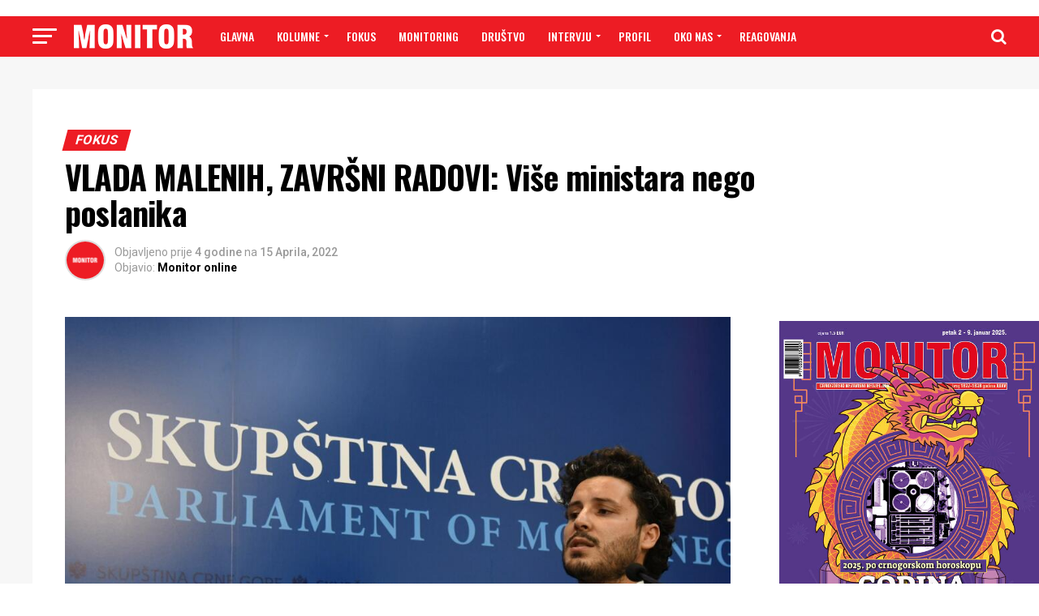

--- FILE ---
content_type: text/html; charset=UTF-8
request_url: https://www.monitor.co.me/vlada-malenih-zavrsni-radovi-vise-ministara-nego-poslanika/
body_size: 46107
content:
<!DOCTYPE html>
<html lang="bs-BA"
 xmlns:fb="http://www.facebook.com/2008/fbml">
<head>
<meta charset="UTF-8" >
<meta name="viewport" id="viewport" content="width=device-width, initial-scale=1.0, maximum-scale=1.0, minimum-scale=1.0, user-scalable=no" />
<link rel="shortcut icon" href="https://www.monitor.co.me/wp-content/uploads/2018/11/favicon.png" /><link rel="pingback" href="https://www.monitor.co.me/xmlrpc.php" />
<meta property="og:type" content="article" />
					<meta property="og:image" content="https://www.monitor.co.me/wp-content/uploads/2022/04/5252341_viber-slika-20200923-13718_ls-1000x600.jpg" />
		<meta name="twitter:image" content="https://www.monitor.co.me/wp-content/uploads/2022/04/5252341_viber-slika-20200923-13718_ls-1000x600.jpg" />
	<meta property="og:url" content="https://www.monitor.co.me/vlada-malenih-zavrsni-radovi-vise-ministara-nego-poslanika/" />
<meta property="og:title" content="VLADA MALENIH, ZAVRŠNI RADOVI: Više ministara nego poslanika" />
<meta property="og:description" content="SDP insistira da se o potpisivanju Temeljnog ugovora, organizovanju popisa i učešća u projektu Open Balkan odlučuje dvotrećinskom većinom članova vlade (a možda se ispregovara prosta). SNP realizaciju ta tri pitanja stavlja u prioritetne ciljeve svog angažmana. URA traži balans, a DPS ćuti &nbsp; U četvrtak u 16 sati, dok ovaj broj Monitora odlazi u [&hellip;]" />
<meta name="twitter:card" content="summary">
<meta name="twitter:url" content="https://www.monitor.co.me/vlada-malenih-zavrsni-radovi-vise-ministara-nego-poslanika/">
<meta name="twitter:title" content="VLADA MALENIH, ZAVRŠNI RADOVI: Više ministara nego poslanika">
<meta name="twitter:description" content="SDP insistira da se o potpisivanju Temeljnog ugovora, organizovanju popisa i učešća u projektu Open Balkan odlučuje dvotrećinskom većinom članova vlade (a možda se ispregovara prosta). SNP realizaciju ta tri pitanja stavlja u prioritetne ciljeve svog angažmana. URA traži balans, a DPS ćuti &nbsp; U četvrtak u 16 sati, dok ovaj broj Monitora odlazi u [&hellip;]">
<title>VLADA MALENIH, ZAVRŠNI RADOVI: Više ministara nego poslanika &#8211; Monitor</title>
<meta name='robots' content='max-image-preview:large' />

            <script data-no-defer="1" data-ezscrex="false" data-cfasync="false" data-pagespeed-no-defer data-cookieconsent="ignore">
                var ctPublicFunctions = {"_ajax_nonce":"f1e06ef4e0","_rest_nonce":"58b3ca7a7a","_ajax_url":"\/wp-admin\/admin-ajax.php","_rest_url":"https:\/\/www.monitor.co.me\/wp-json\/","data__cookies_type":"native","data__ajax_type":"rest","data__bot_detector_enabled":0,"data__frontend_data_log_enabled":1,"cookiePrefix":"","wprocket_detected":false,"host_url":"www.monitor.co.me","text__ee_click_to_select":"Click to select the whole data","text__ee_original_email":"The complete one is","text__ee_got_it":"Got it","text__ee_blocked":"Blocked","text__ee_cannot_connect":"Cannot connect","text__ee_cannot_decode":"Can not decode email. Unknown reason","text__ee_email_decoder":"CleanTalk email decoder","text__ee_wait_for_decoding":"The magic is on the way!","text__ee_decoding_process":"Please wait a few seconds while we decode the contact data."}
            </script>
        
            <script data-no-defer="1" data-ezscrex="false" data-cfasync="false" data-pagespeed-no-defer data-cookieconsent="ignore">
                var ctPublic = {"_ajax_nonce":"f1e06ef4e0","settings__forms__check_internal":"0","settings__forms__check_external":"0","settings__forms__force_protection":0,"settings__forms__search_test":"1","settings__forms__wc_add_to_cart":"0","settings__data__bot_detector_enabled":0,"settings__sfw__anti_crawler":"1","blog_home":"https:\/\/www.monitor.co.me\/","pixel__setting":"0","pixel__enabled":false,"pixel__url":null,"data__email_check_before_post":"1","data__email_check_exist_post":0,"data__cookies_type":"native","data__key_is_ok":true,"data__visible_fields_required":true,"wl_brandname":"Anti-Spam by CleanTalk","wl_brandname_short":"CleanTalk","ct_checkjs_key":1141196004,"emailEncoderPassKey":"29f1fe7c179cfba84b9a37579fc1a55d","bot_detector_forms_excluded":"W10=","advancedCacheExists":false,"varnishCacheExists":false,"wc_ajax_add_to_cart":false}
            </script>
        <link rel='dns-prefetch' href='//fonts.googleapis.com' />
<link rel='dns-prefetch' href='//www.googletagmanager.com' />
<link rel="alternate" type="application/rss+xml" title="Monitor &raquo; novosti" href="https://www.monitor.co.me/feed/" />
<link rel="alternate" title="oEmbed (JSON)" type="application/json+oembed" href="https://www.monitor.co.me/wp-json/oembed/1.0/embed?url=https%3A%2F%2Fwww.monitor.co.me%2Fvlada-malenih-zavrsni-radovi-vise-ministara-nego-poslanika%2F" />
<link rel="alternate" title="oEmbed (XML)" type="text/xml+oembed" href="https://www.monitor.co.me/wp-json/oembed/1.0/embed?url=https%3A%2F%2Fwww.monitor.co.me%2Fvlada-malenih-zavrsni-radovi-vise-ministara-nego-poslanika%2F&#038;format=xml" />
		<!-- This site uses the Google Analytics by ExactMetrics plugin v8.11.1 - Using Analytics tracking - https://www.exactmetrics.com/ -->
							<script src="//www.googletagmanager.com/gtag/js?id=G-9TYRSXKENG"  data-cfasync="false" data-wpfc-render="false" type="text/javascript" async></script>
			<script data-cfasync="false" data-wpfc-render="false" type="text/javascript">
				var em_version = '8.11.1';
				var em_track_user = true;
				var em_no_track_reason = '';
								var ExactMetricsDefaultLocations = {"page_location":"https:\/\/www.monitor.co.me\/vlada-malenih-zavrsni-radovi-vise-ministara-nego-poslanika\/"};
								if ( typeof ExactMetricsPrivacyGuardFilter === 'function' ) {
					var ExactMetricsLocations = (typeof ExactMetricsExcludeQuery === 'object') ? ExactMetricsPrivacyGuardFilter( ExactMetricsExcludeQuery ) : ExactMetricsPrivacyGuardFilter( ExactMetricsDefaultLocations );
				} else {
					var ExactMetricsLocations = (typeof ExactMetricsExcludeQuery === 'object') ? ExactMetricsExcludeQuery : ExactMetricsDefaultLocations;
				}

								var disableStrs = [
										'ga-disable-G-9TYRSXKENG',
									];

				/* Function to detect opted out users */
				function __gtagTrackerIsOptedOut() {
					for (var index = 0; index < disableStrs.length; index++) {
						if (document.cookie.indexOf(disableStrs[index] + '=true') > -1) {
							return true;
						}
					}

					return false;
				}

				/* Disable tracking if the opt-out cookie exists. */
				if (__gtagTrackerIsOptedOut()) {
					for (var index = 0; index < disableStrs.length; index++) {
						window[disableStrs[index]] = true;
					}
				}

				/* Opt-out function */
				function __gtagTrackerOptout() {
					for (var index = 0; index < disableStrs.length; index++) {
						document.cookie = disableStrs[index] + '=true; expires=Thu, 31 Dec 2099 23:59:59 UTC; path=/';
						window[disableStrs[index]] = true;
					}
				}

				if ('undefined' === typeof gaOptout) {
					function gaOptout() {
						__gtagTrackerOptout();
					}
				}
								window.dataLayer = window.dataLayer || [];

				window.ExactMetricsDualTracker = {
					helpers: {},
					trackers: {},
				};
				if (em_track_user) {
					function __gtagDataLayer() {
						dataLayer.push(arguments);
					}

					function __gtagTracker(type, name, parameters) {
						if (!parameters) {
							parameters = {};
						}

						if (parameters.send_to) {
							__gtagDataLayer.apply(null, arguments);
							return;
						}

						if (type === 'event') {
														parameters.send_to = exactmetrics_frontend.v4_id;
							var hookName = name;
							if (typeof parameters['event_category'] !== 'undefined') {
								hookName = parameters['event_category'] + ':' + name;
							}

							if (typeof ExactMetricsDualTracker.trackers[hookName] !== 'undefined') {
								ExactMetricsDualTracker.trackers[hookName](parameters);
							} else {
								__gtagDataLayer('event', name, parameters);
							}
							
						} else {
							__gtagDataLayer.apply(null, arguments);
						}
					}

					__gtagTracker('js', new Date());
					__gtagTracker('set', {
						'developer_id.dNDMyYj': true,
											});
					if ( ExactMetricsLocations.page_location ) {
						__gtagTracker('set', ExactMetricsLocations);
					}
										__gtagTracker('config', 'G-9TYRSXKENG', {"forceSSL":"true"} );
										window.gtag = __gtagTracker;										(function () {
						/* https://developers.google.com/analytics/devguides/collection/analyticsjs/ */
						/* ga and __gaTracker compatibility shim. */
						var noopfn = function () {
							return null;
						};
						var newtracker = function () {
							return new Tracker();
						};
						var Tracker = function () {
							return null;
						};
						var p = Tracker.prototype;
						p.get = noopfn;
						p.set = noopfn;
						p.send = function () {
							var args = Array.prototype.slice.call(arguments);
							args.unshift('send');
							__gaTracker.apply(null, args);
						};
						var __gaTracker = function () {
							var len = arguments.length;
							if (len === 0) {
								return;
							}
							var f = arguments[len - 1];
							if (typeof f !== 'object' || f === null || typeof f.hitCallback !== 'function') {
								if ('send' === arguments[0]) {
									var hitConverted, hitObject = false, action;
									if ('event' === arguments[1]) {
										if ('undefined' !== typeof arguments[3]) {
											hitObject = {
												'eventAction': arguments[3],
												'eventCategory': arguments[2],
												'eventLabel': arguments[4],
												'value': arguments[5] ? arguments[5] : 1,
											}
										}
									}
									if ('pageview' === arguments[1]) {
										if ('undefined' !== typeof arguments[2]) {
											hitObject = {
												'eventAction': 'page_view',
												'page_path': arguments[2],
											}
										}
									}
									if (typeof arguments[2] === 'object') {
										hitObject = arguments[2];
									}
									if (typeof arguments[5] === 'object') {
										Object.assign(hitObject, arguments[5]);
									}
									if ('undefined' !== typeof arguments[1].hitType) {
										hitObject = arguments[1];
										if ('pageview' === hitObject.hitType) {
											hitObject.eventAction = 'page_view';
										}
									}
									if (hitObject) {
										action = 'timing' === arguments[1].hitType ? 'timing_complete' : hitObject.eventAction;
										hitConverted = mapArgs(hitObject);
										__gtagTracker('event', action, hitConverted);
									}
								}
								return;
							}

							function mapArgs(args) {
								var arg, hit = {};
								var gaMap = {
									'eventCategory': 'event_category',
									'eventAction': 'event_action',
									'eventLabel': 'event_label',
									'eventValue': 'event_value',
									'nonInteraction': 'non_interaction',
									'timingCategory': 'event_category',
									'timingVar': 'name',
									'timingValue': 'value',
									'timingLabel': 'event_label',
									'page': 'page_path',
									'location': 'page_location',
									'title': 'page_title',
									'referrer' : 'page_referrer',
								};
								for (arg in args) {
																		if (!(!args.hasOwnProperty(arg) || !gaMap.hasOwnProperty(arg))) {
										hit[gaMap[arg]] = args[arg];
									} else {
										hit[arg] = args[arg];
									}
								}
								return hit;
							}

							try {
								f.hitCallback();
							} catch (ex) {
							}
						};
						__gaTracker.create = newtracker;
						__gaTracker.getByName = newtracker;
						__gaTracker.getAll = function () {
							return [];
						};
						__gaTracker.remove = noopfn;
						__gaTracker.loaded = true;
						window['__gaTracker'] = __gaTracker;
					})();
									} else {
										console.log("");
					(function () {
						function __gtagTracker() {
							return null;
						}

						window['__gtagTracker'] = __gtagTracker;
						window['gtag'] = __gtagTracker;
					})();
									}
			</script>
							<!-- / Google Analytics by ExactMetrics -->
		<style id='wp-img-auto-sizes-contain-inline-css' type='text/css'>
img:is([sizes=auto i],[sizes^="auto," i]){contain-intrinsic-size:3000px 1500px}
/*# sourceURL=wp-img-auto-sizes-contain-inline-css */
</style>
<link rel='stylesheet' id='front-css-css' href='https://www.monitor.co.me/wp-content/plugins/facebook-comment-by-vivacity/css/fb-comments-hidewpcomments.css?ver=6.9' type='text/css' media='all' />
<style id='wp-emoji-styles-inline-css' type='text/css'>

	img.wp-smiley, img.emoji {
		display: inline !important;
		border: none !important;
		box-shadow: none !important;
		height: 1em !important;
		width: 1em !important;
		margin: 0 0.07em !important;
		vertical-align: -0.1em !important;
		background: none !important;
		padding: 0 !important;
	}
/*# sourceURL=wp-emoji-styles-inline-css */
</style>
<style id='wp-block-library-inline-css' type='text/css'>
:root{--wp-block-synced-color:#7a00df;--wp-block-synced-color--rgb:122,0,223;--wp-bound-block-color:var(--wp-block-synced-color);--wp-editor-canvas-background:#ddd;--wp-admin-theme-color:#007cba;--wp-admin-theme-color--rgb:0,124,186;--wp-admin-theme-color-darker-10:#006ba1;--wp-admin-theme-color-darker-10--rgb:0,107,160.5;--wp-admin-theme-color-darker-20:#005a87;--wp-admin-theme-color-darker-20--rgb:0,90,135;--wp-admin-border-width-focus:2px}@media (min-resolution:192dpi){:root{--wp-admin-border-width-focus:1.5px}}.wp-element-button{cursor:pointer}:root .has-very-light-gray-background-color{background-color:#eee}:root .has-very-dark-gray-background-color{background-color:#313131}:root .has-very-light-gray-color{color:#eee}:root .has-very-dark-gray-color{color:#313131}:root .has-vivid-green-cyan-to-vivid-cyan-blue-gradient-background{background:linear-gradient(135deg,#00d084,#0693e3)}:root .has-purple-crush-gradient-background{background:linear-gradient(135deg,#34e2e4,#4721fb 50%,#ab1dfe)}:root .has-hazy-dawn-gradient-background{background:linear-gradient(135deg,#faaca8,#dad0ec)}:root .has-subdued-olive-gradient-background{background:linear-gradient(135deg,#fafae1,#67a671)}:root .has-atomic-cream-gradient-background{background:linear-gradient(135deg,#fdd79a,#004a59)}:root .has-nightshade-gradient-background{background:linear-gradient(135deg,#330968,#31cdcf)}:root .has-midnight-gradient-background{background:linear-gradient(135deg,#020381,#2874fc)}:root{--wp--preset--font-size--normal:16px;--wp--preset--font-size--huge:42px}.has-regular-font-size{font-size:1em}.has-larger-font-size{font-size:2.625em}.has-normal-font-size{font-size:var(--wp--preset--font-size--normal)}.has-huge-font-size{font-size:var(--wp--preset--font-size--huge)}.has-text-align-center{text-align:center}.has-text-align-left{text-align:left}.has-text-align-right{text-align:right}.has-fit-text{white-space:nowrap!important}#end-resizable-editor-section{display:none}.aligncenter{clear:both}.items-justified-left{justify-content:flex-start}.items-justified-center{justify-content:center}.items-justified-right{justify-content:flex-end}.items-justified-space-between{justify-content:space-between}.screen-reader-text{border:0;clip-path:inset(50%);height:1px;margin:-1px;overflow:hidden;padding:0;position:absolute;width:1px;word-wrap:normal!important}.screen-reader-text:focus{background-color:#ddd;clip-path:none;color:#444;display:block;font-size:1em;height:auto;left:5px;line-height:normal;padding:15px 23px 14px;text-decoration:none;top:5px;width:auto;z-index:100000}html :where(.has-border-color){border-style:solid}html :where([style*=border-top-color]){border-top-style:solid}html :where([style*=border-right-color]){border-right-style:solid}html :where([style*=border-bottom-color]){border-bottom-style:solid}html :where([style*=border-left-color]){border-left-style:solid}html :where([style*=border-width]){border-style:solid}html :where([style*=border-top-width]){border-top-style:solid}html :where([style*=border-right-width]){border-right-style:solid}html :where([style*=border-bottom-width]){border-bottom-style:solid}html :where([style*=border-left-width]){border-left-style:solid}html :where(img[class*=wp-image-]){height:auto;max-width:100%}:where(figure){margin:0 0 1em}html :where(.is-position-sticky){--wp-admin--admin-bar--position-offset:var(--wp-admin--admin-bar--height,0px)}@media screen and (max-width:600px){html :where(.is-position-sticky){--wp-admin--admin-bar--position-offset:0px}}

/*# sourceURL=wp-block-library-inline-css */
</style><style id='wp-block-image-inline-css' type='text/css'>
.wp-block-image>a,.wp-block-image>figure>a{display:inline-block}.wp-block-image img{box-sizing:border-box;height:auto;max-width:100%;vertical-align:bottom}@media not (prefers-reduced-motion){.wp-block-image img.hide{visibility:hidden}.wp-block-image img.show{animation:show-content-image .4s}}.wp-block-image[style*=border-radius] img,.wp-block-image[style*=border-radius]>a{border-radius:inherit}.wp-block-image.has-custom-border img{box-sizing:border-box}.wp-block-image.aligncenter{text-align:center}.wp-block-image.alignfull>a,.wp-block-image.alignwide>a{width:100%}.wp-block-image.alignfull img,.wp-block-image.alignwide img{height:auto;width:100%}.wp-block-image .aligncenter,.wp-block-image .alignleft,.wp-block-image .alignright,.wp-block-image.aligncenter,.wp-block-image.alignleft,.wp-block-image.alignright{display:table}.wp-block-image .aligncenter>figcaption,.wp-block-image .alignleft>figcaption,.wp-block-image .alignright>figcaption,.wp-block-image.aligncenter>figcaption,.wp-block-image.alignleft>figcaption,.wp-block-image.alignright>figcaption{caption-side:bottom;display:table-caption}.wp-block-image .alignleft{float:left;margin:.5em 1em .5em 0}.wp-block-image .alignright{float:right;margin:.5em 0 .5em 1em}.wp-block-image .aligncenter{margin-left:auto;margin-right:auto}.wp-block-image :where(figcaption){margin-bottom:1em;margin-top:.5em}.wp-block-image.is-style-circle-mask img{border-radius:9999px}@supports ((-webkit-mask-image:none) or (mask-image:none)) or (-webkit-mask-image:none){.wp-block-image.is-style-circle-mask img{border-radius:0;-webkit-mask-image:url('data:image/svg+xml;utf8,<svg viewBox="0 0 100 100" xmlns="http://www.w3.org/2000/svg"><circle cx="50" cy="50" r="50"/></svg>');mask-image:url('data:image/svg+xml;utf8,<svg viewBox="0 0 100 100" xmlns="http://www.w3.org/2000/svg"><circle cx="50" cy="50" r="50"/></svg>');mask-mode:alpha;-webkit-mask-position:center;mask-position:center;-webkit-mask-repeat:no-repeat;mask-repeat:no-repeat;-webkit-mask-size:contain;mask-size:contain}}:root :where(.wp-block-image.is-style-rounded img,.wp-block-image .is-style-rounded img){border-radius:9999px}.wp-block-image figure{margin:0}.wp-lightbox-container{display:flex;flex-direction:column;position:relative}.wp-lightbox-container img{cursor:zoom-in}.wp-lightbox-container img:hover+button{opacity:1}.wp-lightbox-container button{align-items:center;backdrop-filter:blur(16px) saturate(180%);background-color:#5a5a5a40;border:none;border-radius:4px;cursor:zoom-in;display:flex;height:20px;justify-content:center;opacity:0;padding:0;position:absolute;right:16px;text-align:center;top:16px;width:20px;z-index:100}@media not (prefers-reduced-motion){.wp-lightbox-container button{transition:opacity .2s ease}}.wp-lightbox-container button:focus-visible{outline:3px auto #5a5a5a40;outline:3px auto -webkit-focus-ring-color;outline-offset:3px}.wp-lightbox-container button:hover{cursor:pointer;opacity:1}.wp-lightbox-container button:focus{opacity:1}.wp-lightbox-container button:focus,.wp-lightbox-container button:hover,.wp-lightbox-container button:not(:hover):not(:active):not(.has-background){background-color:#5a5a5a40;border:none}.wp-lightbox-overlay{box-sizing:border-box;cursor:zoom-out;height:100vh;left:0;overflow:hidden;position:fixed;top:0;visibility:hidden;width:100%;z-index:100000}.wp-lightbox-overlay .close-button{align-items:center;cursor:pointer;display:flex;justify-content:center;min-height:40px;min-width:40px;padding:0;position:absolute;right:calc(env(safe-area-inset-right) + 16px);top:calc(env(safe-area-inset-top) + 16px);z-index:5000000}.wp-lightbox-overlay .close-button:focus,.wp-lightbox-overlay .close-button:hover,.wp-lightbox-overlay .close-button:not(:hover):not(:active):not(.has-background){background:none;border:none}.wp-lightbox-overlay .lightbox-image-container{height:var(--wp--lightbox-container-height);left:50%;overflow:hidden;position:absolute;top:50%;transform:translate(-50%,-50%);transform-origin:top left;width:var(--wp--lightbox-container-width);z-index:9999999999}.wp-lightbox-overlay .wp-block-image{align-items:center;box-sizing:border-box;display:flex;height:100%;justify-content:center;margin:0;position:relative;transform-origin:0 0;width:100%;z-index:3000000}.wp-lightbox-overlay .wp-block-image img{height:var(--wp--lightbox-image-height);min-height:var(--wp--lightbox-image-height);min-width:var(--wp--lightbox-image-width);width:var(--wp--lightbox-image-width)}.wp-lightbox-overlay .wp-block-image figcaption{display:none}.wp-lightbox-overlay button{background:none;border:none}.wp-lightbox-overlay .scrim{background-color:#fff;height:100%;opacity:.9;position:absolute;width:100%;z-index:2000000}.wp-lightbox-overlay.active{visibility:visible}@media not (prefers-reduced-motion){.wp-lightbox-overlay.active{animation:turn-on-visibility .25s both}.wp-lightbox-overlay.active img{animation:turn-on-visibility .35s both}.wp-lightbox-overlay.show-closing-animation:not(.active){animation:turn-off-visibility .35s both}.wp-lightbox-overlay.show-closing-animation:not(.active) img{animation:turn-off-visibility .25s both}.wp-lightbox-overlay.zoom.active{animation:none;opacity:1;visibility:visible}.wp-lightbox-overlay.zoom.active .lightbox-image-container{animation:lightbox-zoom-in .4s}.wp-lightbox-overlay.zoom.active .lightbox-image-container img{animation:none}.wp-lightbox-overlay.zoom.active .scrim{animation:turn-on-visibility .4s forwards}.wp-lightbox-overlay.zoom.show-closing-animation:not(.active){animation:none}.wp-lightbox-overlay.zoom.show-closing-animation:not(.active) .lightbox-image-container{animation:lightbox-zoom-out .4s}.wp-lightbox-overlay.zoom.show-closing-animation:not(.active) .lightbox-image-container img{animation:none}.wp-lightbox-overlay.zoom.show-closing-animation:not(.active) .scrim{animation:turn-off-visibility .4s forwards}}@keyframes show-content-image{0%{visibility:hidden}99%{visibility:hidden}to{visibility:visible}}@keyframes turn-on-visibility{0%{opacity:0}to{opacity:1}}@keyframes turn-off-visibility{0%{opacity:1;visibility:visible}99%{opacity:0;visibility:visible}to{opacity:0;visibility:hidden}}@keyframes lightbox-zoom-in{0%{transform:translate(calc((-100vw + var(--wp--lightbox-scrollbar-width))/2 + var(--wp--lightbox-initial-left-position)),calc(-50vh + var(--wp--lightbox-initial-top-position))) scale(var(--wp--lightbox-scale))}to{transform:translate(-50%,-50%) scale(1)}}@keyframes lightbox-zoom-out{0%{transform:translate(-50%,-50%) scale(1);visibility:visible}99%{visibility:visible}to{transform:translate(calc((-100vw + var(--wp--lightbox-scrollbar-width))/2 + var(--wp--lightbox-initial-left-position)),calc(-50vh + var(--wp--lightbox-initial-top-position))) scale(var(--wp--lightbox-scale));visibility:hidden}}
/*# sourceURL=https://www.monitor.co.me/wp-includes/blocks/image/style.min.css */
</style>
<style id='global-styles-inline-css' type='text/css'>
:root{--wp--preset--aspect-ratio--square: 1;--wp--preset--aspect-ratio--4-3: 4/3;--wp--preset--aspect-ratio--3-4: 3/4;--wp--preset--aspect-ratio--3-2: 3/2;--wp--preset--aspect-ratio--2-3: 2/3;--wp--preset--aspect-ratio--16-9: 16/9;--wp--preset--aspect-ratio--9-16: 9/16;--wp--preset--color--black: #000000;--wp--preset--color--cyan-bluish-gray: #abb8c3;--wp--preset--color--white: #ffffff;--wp--preset--color--pale-pink: #f78da7;--wp--preset--color--vivid-red: #cf2e2e;--wp--preset--color--luminous-vivid-orange: #ff6900;--wp--preset--color--luminous-vivid-amber: #fcb900;--wp--preset--color--light-green-cyan: #7bdcb5;--wp--preset--color--vivid-green-cyan: #00d084;--wp--preset--color--pale-cyan-blue: #8ed1fc;--wp--preset--color--vivid-cyan-blue: #0693e3;--wp--preset--color--vivid-purple: #9b51e0;--wp--preset--gradient--vivid-cyan-blue-to-vivid-purple: linear-gradient(135deg,rgb(6,147,227) 0%,rgb(155,81,224) 100%);--wp--preset--gradient--light-green-cyan-to-vivid-green-cyan: linear-gradient(135deg,rgb(122,220,180) 0%,rgb(0,208,130) 100%);--wp--preset--gradient--luminous-vivid-amber-to-luminous-vivid-orange: linear-gradient(135deg,rgb(252,185,0) 0%,rgb(255,105,0) 100%);--wp--preset--gradient--luminous-vivid-orange-to-vivid-red: linear-gradient(135deg,rgb(255,105,0) 0%,rgb(207,46,46) 100%);--wp--preset--gradient--very-light-gray-to-cyan-bluish-gray: linear-gradient(135deg,rgb(238,238,238) 0%,rgb(169,184,195) 100%);--wp--preset--gradient--cool-to-warm-spectrum: linear-gradient(135deg,rgb(74,234,220) 0%,rgb(151,120,209) 20%,rgb(207,42,186) 40%,rgb(238,44,130) 60%,rgb(251,105,98) 80%,rgb(254,248,76) 100%);--wp--preset--gradient--blush-light-purple: linear-gradient(135deg,rgb(255,206,236) 0%,rgb(152,150,240) 100%);--wp--preset--gradient--blush-bordeaux: linear-gradient(135deg,rgb(254,205,165) 0%,rgb(254,45,45) 50%,rgb(107,0,62) 100%);--wp--preset--gradient--luminous-dusk: linear-gradient(135deg,rgb(255,203,112) 0%,rgb(199,81,192) 50%,rgb(65,88,208) 100%);--wp--preset--gradient--pale-ocean: linear-gradient(135deg,rgb(255,245,203) 0%,rgb(182,227,212) 50%,rgb(51,167,181) 100%);--wp--preset--gradient--electric-grass: linear-gradient(135deg,rgb(202,248,128) 0%,rgb(113,206,126) 100%);--wp--preset--gradient--midnight: linear-gradient(135deg,rgb(2,3,129) 0%,rgb(40,116,252) 100%);--wp--preset--font-size--small: 13px;--wp--preset--font-size--medium: 20px;--wp--preset--font-size--large: 36px;--wp--preset--font-size--x-large: 42px;--wp--preset--spacing--20: 0.44rem;--wp--preset--spacing--30: 0.67rem;--wp--preset--spacing--40: 1rem;--wp--preset--spacing--50: 1.5rem;--wp--preset--spacing--60: 2.25rem;--wp--preset--spacing--70: 3.38rem;--wp--preset--spacing--80: 5.06rem;--wp--preset--shadow--natural: 6px 6px 9px rgba(0, 0, 0, 0.2);--wp--preset--shadow--deep: 12px 12px 50px rgba(0, 0, 0, 0.4);--wp--preset--shadow--sharp: 6px 6px 0px rgba(0, 0, 0, 0.2);--wp--preset--shadow--outlined: 6px 6px 0px -3px rgb(255, 255, 255), 6px 6px rgb(0, 0, 0);--wp--preset--shadow--crisp: 6px 6px 0px rgb(0, 0, 0);}:where(.is-layout-flex){gap: 0.5em;}:where(.is-layout-grid){gap: 0.5em;}body .is-layout-flex{display: flex;}.is-layout-flex{flex-wrap: wrap;align-items: center;}.is-layout-flex > :is(*, div){margin: 0;}body .is-layout-grid{display: grid;}.is-layout-grid > :is(*, div){margin: 0;}:where(.wp-block-columns.is-layout-flex){gap: 2em;}:where(.wp-block-columns.is-layout-grid){gap: 2em;}:where(.wp-block-post-template.is-layout-flex){gap: 1.25em;}:where(.wp-block-post-template.is-layout-grid){gap: 1.25em;}.has-black-color{color: var(--wp--preset--color--black) !important;}.has-cyan-bluish-gray-color{color: var(--wp--preset--color--cyan-bluish-gray) !important;}.has-white-color{color: var(--wp--preset--color--white) !important;}.has-pale-pink-color{color: var(--wp--preset--color--pale-pink) !important;}.has-vivid-red-color{color: var(--wp--preset--color--vivid-red) !important;}.has-luminous-vivid-orange-color{color: var(--wp--preset--color--luminous-vivid-orange) !important;}.has-luminous-vivid-amber-color{color: var(--wp--preset--color--luminous-vivid-amber) !important;}.has-light-green-cyan-color{color: var(--wp--preset--color--light-green-cyan) !important;}.has-vivid-green-cyan-color{color: var(--wp--preset--color--vivid-green-cyan) !important;}.has-pale-cyan-blue-color{color: var(--wp--preset--color--pale-cyan-blue) !important;}.has-vivid-cyan-blue-color{color: var(--wp--preset--color--vivid-cyan-blue) !important;}.has-vivid-purple-color{color: var(--wp--preset--color--vivid-purple) !important;}.has-black-background-color{background-color: var(--wp--preset--color--black) !important;}.has-cyan-bluish-gray-background-color{background-color: var(--wp--preset--color--cyan-bluish-gray) !important;}.has-white-background-color{background-color: var(--wp--preset--color--white) !important;}.has-pale-pink-background-color{background-color: var(--wp--preset--color--pale-pink) !important;}.has-vivid-red-background-color{background-color: var(--wp--preset--color--vivid-red) !important;}.has-luminous-vivid-orange-background-color{background-color: var(--wp--preset--color--luminous-vivid-orange) !important;}.has-luminous-vivid-amber-background-color{background-color: var(--wp--preset--color--luminous-vivid-amber) !important;}.has-light-green-cyan-background-color{background-color: var(--wp--preset--color--light-green-cyan) !important;}.has-vivid-green-cyan-background-color{background-color: var(--wp--preset--color--vivid-green-cyan) !important;}.has-pale-cyan-blue-background-color{background-color: var(--wp--preset--color--pale-cyan-blue) !important;}.has-vivid-cyan-blue-background-color{background-color: var(--wp--preset--color--vivid-cyan-blue) !important;}.has-vivid-purple-background-color{background-color: var(--wp--preset--color--vivid-purple) !important;}.has-black-border-color{border-color: var(--wp--preset--color--black) !important;}.has-cyan-bluish-gray-border-color{border-color: var(--wp--preset--color--cyan-bluish-gray) !important;}.has-white-border-color{border-color: var(--wp--preset--color--white) !important;}.has-pale-pink-border-color{border-color: var(--wp--preset--color--pale-pink) !important;}.has-vivid-red-border-color{border-color: var(--wp--preset--color--vivid-red) !important;}.has-luminous-vivid-orange-border-color{border-color: var(--wp--preset--color--luminous-vivid-orange) !important;}.has-luminous-vivid-amber-border-color{border-color: var(--wp--preset--color--luminous-vivid-amber) !important;}.has-light-green-cyan-border-color{border-color: var(--wp--preset--color--light-green-cyan) !important;}.has-vivid-green-cyan-border-color{border-color: var(--wp--preset--color--vivid-green-cyan) !important;}.has-pale-cyan-blue-border-color{border-color: var(--wp--preset--color--pale-cyan-blue) !important;}.has-vivid-cyan-blue-border-color{border-color: var(--wp--preset--color--vivid-cyan-blue) !important;}.has-vivid-purple-border-color{border-color: var(--wp--preset--color--vivid-purple) !important;}.has-vivid-cyan-blue-to-vivid-purple-gradient-background{background: var(--wp--preset--gradient--vivid-cyan-blue-to-vivid-purple) !important;}.has-light-green-cyan-to-vivid-green-cyan-gradient-background{background: var(--wp--preset--gradient--light-green-cyan-to-vivid-green-cyan) !important;}.has-luminous-vivid-amber-to-luminous-vivid-orange-gradient-background{background: var(--wp--preset--gradient--luminous-vivid-amber-to-luminous-vivid-orange) !important;}.has-luminous-vivid-orange-to-vivid-red-gradient-background{background: var(--wp--preset--gradient--luminous-vivid-orange-to-vivid-red) !important;}.has-very-light-gray-to-cyan-bluish-gray-gradient-background{background: var(--wp--preset--gradient--very-light-gray-to-cyan-bluish-gray) !important;}.has-cool-to-warm-spectrum-gradient-background{background: var(--wp--preset--gradient--cool-to-warm-spectrum) !important;}.has-blush-light-purple-gradient-background{background: var(--wp--preset--gradient--blush-light-purple) !important;}.has-blush-bordeaux-gradient-background{background: var(--wp--preset--gradient--blush-bordeaux) !important;}.has-luminous-dusk-gradient-background{background: var(--wp--preset--gradient--luminous-dusk) !important;}.has-pale-ocean-gradient-background{background: var(--wp--preset--gradient--pale-ocean) !important;}.has-electric-grass-gradient-background{background: var(--wp--preset--gradient--electric-grass) !important;}.has-midnight-gradient-background{background: var(--wp--preset--gradient--midnight) !important;}.has-small-font-size{font-size: var(--wp--preset--font-size--small) !important;}.has-medium-font-size{font-size: var(--wp--preset--font-size--medium) !important;}.has-large-font-size{font-size: var(--wp--preset--font-size--large) !important;}.has-x-large-font-size{font-size: var(--wp--preset--font-size--x-large) !important;}
/*# sourceURL=global-styles-inline-css */
</style>

<style id='classic-theme-styles-inline-css' type='text/css'>
/*! This file is auto-generated */
.wp-block-button__link{color:#fff;background-color:#32373c;border-radius:9999px;box-shadow:none;text-decoration:none;padding:calc(.667em + 2px) calc(1.333em + 2px);font-size:1.125em}.wp-block-file__button{background:#32373c;color:#fff;text-decoration:none}
/*# sourceURL=/wp-includes/css/classic-themes.min.css */
</style>
<link rel='stylesheet' id='mpp_gutenberg-css' href='https://www.monitor.co.me/wp-content/plugins/metronet-profile-picture/dist/blocks.style.build.css?ver=2.6.3' type='text/css' media='all' />
<link rel='stylesheet' id='cleantalk-public-css-css' href='https://www.monitor.co.me/wp-content/plugins/cleantalk-spam-protect/css/cleantalk-public.min.css?ver=6.70.1_1766172117' type='text/css' media='all' />
<link rel='stylesheet' id='cleantalk-email-decoder-css-css' href='https://www.monitor.co.me/wp-content/plugins/cleantalk-spam-protect/css/cleantalk-email-decoder.min.css?ver=6.70.1_1766172117' type='text/css' media='all' />
<link rel='stylesheet' id='theiaPostSlider-css' href='https://www.monitor.co.me/wp-content/plugins/theia-post-slider/css/font-theme.css?ver=2.0.0' type='text/css' media='all' />
<style id='theiaPostSlider-inline-css' type='text/css'>


				.theiaPostSlider_nav.fontTheme ._title,
				.theiaPostSlider_nav.fontTheme ._text {
					line-height: 48px;
				}
	
				.theiaPostSlider_nav.fontTheme ._button,
				.theiaPostSlider_nav.fontTheme ._button svg {
					color: #f08100;
					fill: #f08100;
				}
	
				.theiaPostSlider_nav.fontTheme ._button ._2 span {
					font-size: 48px;
					line-height: 48px;
				}
	
				.theiaPostSlider_nav.fontTheme ._button ._2 svg {
					width: 48px;
				}
	
				.theiaPostSlider_nav.fontTheme ._button:hover,
				.theiaPostSlider_nav.fontTheme ._button:focus,
				.theiaPostSlider_nav.fontTheme ._button:hover svg,
				.theiaPostSlider_nav.fontTheme ._button:focus svg {
					color: #ffa338;
					fill: #ffa338;
				}
	
				.theiaPostSlider_nav.fontTheme ._disabled,				 
                .theiaPostSlider_nav.fontTheme ._disabled svg {
					color: #777777 !important;
					fill: #777777 !important;
				}
			
/*# sourceURL=theiaPostSlider-inline-css */
</style>
<link rel='stylesheet' id='theiaPostSlider-font-css' href='https://www.monitor.co.me/wp-content/plugins/theia-post-slider/fonts/style.css?ver=2.0.0' type='text/css' media='all' />
<link rel='stylesheet' id='wpos-slick-style-css' href='https://www.monitor.co.me/wp-content/plugins/wp-responsive-recent-post-slider/assets/css/slick.css?ver=3.7.1' type='text/css' media='all' />
<link rel='stylesheet' id='wppsac-public-style-css' href='https://www.monitor.co.me/wp-content/plugins/wp-responsive-recent-post-slider/assets/css/recent-post-style.css?ver=3.7.1' type='text/css' media='all' />
<link rel='stylesheet' id='wp-show-posts-css' href='https://www.monitor.co.me/wp-content/plugins/wp-show-posts/css/wp-show-posts-min.css?ver=1.1.6' type='text/css' media='all' />
<link rel='stylesheet' id='mvp-custom-style-css' href='https://www.monitor.co.me/wp-content/themes/zox-news/style.css?ver=6.9' type='text/css' media='all' />
<style id='mvp-custom-style-inline-css' type='text/css'>


#mvp-wallpaper {
	background: url() no-repeat 50% 0;
	}

#mvp-foot-copy a {
	color: #ed1c24;
	}

#mvp-content-main p a,
.mvp-post-add-main p a {
	box-shadow: inset 0 -4px 0 #ed1c24;
	}

#mvp-content-main p a:hover,
.mvp-post-add-main p a:hover {
	background: #ed1c24;
	}

a,
a:visited,
.post-info-name a,
.woocommerce .woocommerce-breadcrumb a {
	color: #ed1c24;
	}

#mvp-side-wrap a:hover {
	color: #ed1c24;
	}

.mvp-fly-top:hover,
.mvp-vid-box-wrap,
ul.mvp-soc-mob-list li.mvp-soc-mob-com {
	background: #ed1c24;
	}

nav.mvp-fly-nav-menu ul li.menu-item-has-children:after,
.mvp-feat1-left-wrap span.mvp-cd-cat,
.mvp-widget-feat1-top-story span.mvp-cd-cat,
.mvp-widget-feat2-left-cont span.mvp-cd-cat,
.mvp-widget-dark-feat span.mvp-cd-cat,
.mvp-widget-dark-sub span.mvp-cd-cat,
.mvp-vid-wide-text span.mvp-cd-cat,
.mvp-feat2-top-text span.mvp-cd-cat,
.mvp-feat3-main-story span.mvp-cd-cat,
.mvp-feat3-sub-text span.mvp-cd-cat,
.mvp-feat4-main-text span.mvp-cd-cat,
.woocommerce-message:before,
.woocommerce-info:before,
.woocommerce-message:before {
	color: #ed1c24;
	}

#searchform input,
.mvp-authors-name {
	border-bottom: 1px solid #ed1c24;
	}

.mvp-fly-top:hover {
	border-top: 1px solid #ed1c24;
	border-left: 1px solid #ed1c24;
	border-bottom: 1px solid #ed1c24;
	}

.woocommerce .widget_price_filter .ui-slider .ui-slider-handle,
.woocommerce #respond input#submit.alt,
.woocommerce a.button.alt,
.woocommerce button.button.alt,
.woocommerce input.button.alt,
.woocommerce #respond input#submit.alt:hover,
.woocommerce a.button.alt:hover,
.woocommerce button.button.alt:hover,
.woocommerce input.button.alt:hover {
	background-color: #ed1c24;
	}

.woocommerce-error,
.woocommerce-info,
.woocommerce-message {
	border-top-color: #ed1c24;
	}

ul.mvp-feat1-list-buts li.active span.mvp-feat1-list-but,
span.mvp-widget-home-title,
span.mvp-post-cat,
span.mvp-feat1-pop-head {
	background: #ed1c24;
	}

.woocommerce span.onsale {
	background-color: #ed1c24;
	}

.mvp-widget-feat2-side-more-but,
.woocommerce .star-rating span:before,
span.mvp-prev-next-label,
.mvp-cat-date-wrap .sticky {
	color: #ed1c24 !important;
	}

#mvp-main-nav-top,
#mvp-fly-wrap,
.mvp-soc-mob-right,
#mvp-main-nav-small-cont {
	background: #ed1c24;
	}

#mvp-main-nav-small .mvp-fly-but-wrap span,
#mvp-main-nav-small .mvp-search-but-wrap span,
.mvp-nav-top-left .mvp-fly-but-wrap span,
#mvp-fly-wrap .mvp-fly-but-wrap span {
	background: #ffffff;
	}

.mvp-nav-top-right .mvp-nav-search-but,
span.mvp-fly-soc-head,
.mvp-soc-mob-right i,
#mvp-main-nav-small span.mvp-nav-search-but,
#mvp-main-nav-small .mvp-nav-menu ul li a  {
	color: #ffffff;
	}

#mvp-main-nav-small .mvp-nav-menu ul li.menu-item-has-children a:after {
	border-color: #ffffff transparent transparent transparent;
	}

#mvp-nav-top-wrap span.mvp-nav-search-but:hover,
#mvp-main-nav-small span.mvp-nav-search-but:hover {
	color: #ed1c24;
	}

#mvp-nav-top-wrap .mvp-fly-but-wrap:hover span,
#mvp-main-nav-small .mvp-fly-but-wrap:hover span,
span.mvp-woo-cart-num:hover {
	background: #ed1c24;
	}

#mvp-main-nav-bot-cont {
	background: #ffffff;
	}

#mvp-nav-bot-wrap .mvp-fly-but-wrap span,
#mvp-nav-bot-wrap .mvp-search-but-wrap span {
	background: #ffffff;
	}

#mvp-nav-bot-wrap span.mvp-nav-search-but,
#mvp-nav-bot-wrap .mvp-nav-menu ul li a {
	color: #ffffff;
	}

#mvp-nav-bot-wrap .mvp-nav-menu ul li.menu-item-has-children a:after {
	border-color: #ffffff transparent transparent transparent;
	}

.mvp-nav-menu ul li:hover a {
	border-bottom: 5px solid #ffffff;
	}

#mvp-nav-bot-wrap .mvp-fly-but-wrap:hover span {
	background: #ffffff;
	}

#mvp-nav-bot-wrap span.mvp-nav-search-but:hover {
	color: #ffffff;
	}

body,
.mvp-feat1-feat-text p,
.mvp-feat2-top-text p,
.mvp-feat3-main-text p,
.mvp-feat3-sub-text p,
#searchform input,
.mvp-author-info-text,
span.mvp-post-excerpt,
.mvp-nav-menu ul li ul.sub-menu li a,
nav.mvp-fly-nav-menu ul li a,
.mvp-ad-label,
span.mvp-feat-caption,
.mvp-post-tags a,
.mvp-post-tags a:visited,
span.mvp-author-box-name a,
#mvp-author-box-text p,
.mvp-post-gallery-text p,
ul.mvp-soc-mob-list li span,
#comments,
h3#reply-title,
h2.comments,
#mvp-foot-copy p,
span.mvp-fly-soc-head,
.mvp-post-tags-header,
span.mvp-prev-next-label,
span.mvp-post-add-link-but,
#mvp-comments-button a,
#mvp-comments-button span.mvp-comment-but-text,
.woocommerce ul.product_list_widget span.product-title,
.woocommerce ul.product_list_widget li a,
.woocommerce #reviews #comments ol.commentlist li .comment-text p.meta,
.woocommerce div.product p.price,
.woocommerce div.product p.price ins,
.woocommerce div.product p.price del,
.woocommerce ul.products li.product .price del,
.woocommerce ul.products li.product .price ins,
.woocommerce ul.products li.product .price,
.woocommerce #respond input#submit,
.woocommerce a.button,
.woocommerce button.button,
.woocommerce input.button,
.woocommerce .widget_price_filter .price_slider_amount .button,
.woocommerce span.onsale,
.woocommerce-review-link,
#woo-content p.woocommerce-result-count,
.woocommerce div.product .woocommerce-tabs ul.tabs li a,
a.mvp-inf-more-but,
span.mvp-cont-read-but,
span.mvp-cd-cat,
span.mvp-cd-date,
.mvp-feat4-main-text p,
span.mvp-woo-cart-num,
span.mvp-widget-home-title2,
.wp-caption,
#mvp-content-main p.wp-caption-text,
.gallery-caption,
.mvp-post-add-main p.wp-caption-text,
#bbpress-forums,
#bbpress-forums p,
.protected-post-form input,
#mvp-feat6-text p {
	font-family: 'Roboto', sans-serif;
	}

.mvp-blog-story-text p,
span.mvp-author-page-desc,
#mvp-404 p,
.mvp-widget-feat1-bot-text p,
.mvp-widget-feat2-left-text p,
.mvp-flex-story-text p,
.mvp-search-text p,
#mvp-content-main p,
.mvp-post-add-main p,
.rwp-summary,
.rwp-u-review__comment,
.mvp-feat5-mid-main-text p,
.mvp-feat5-small-main-text p {
	font-family: 'PT Serif', sans-serif;
	}

.mvp-nav-menu ul li a,
#mvp-foot-menu ul li a {
	font-family: 'Oswald', sans-serif;
	}


.mvp-feat1-sub-text h2,
.mvp-feat1-pop-text h2,
.mvp-feat1-list-text h2,
.mvp-widget-feat1-top-text h2,
.mvp-widget-feat1-bot-text h2,
.mvp-widget-dark-feat-text h2,
.mvp-widget-dark-sub-text h2,
.mvp-widget-feat2-left-text h2,
.mvp-widget-feat2-right-text h2,
.mvp-blog-story-text h2,
.mvp-flex-story-text h2,
.mvp-vid-wide-more-text p,
.mvp-prev-next-text p,
.mvp-related-text,
.mvp-post-more-text p,
h2.mvp-authors-latest a,
.mvp-feat2-bot-text h2,
.mvp-feat3-sub-text h2,
.mvp-feat3-main-text h2,
.mvp-feat4-main-text h2,
.mvp-feat5-text h2,
.mvp-feat5-mid-main-text h2,
.mvp-feat5-small-main-text h2,
.mvp-feat5-mid-sub-text h2,
#mvp-feat6-text h2 {
	font-family: 'Oswald', sans-serif;
	}

.mvp-feat2-top-text h2,
.mvp-feat1-feat-text h2,
h1.mvp-post-title,
h1.mvp-post-title-wide,
.mvp-drop-nav-title h4,
#mvp-content-main blockquote p,
.mvp-post-add-main blockquote p,
#mvp-404 h1,
#woo-content h1.page-title,
.woocommerce div.product .product_title,
.woocommerce ul.products li.product h3 {
	font-family: 'Oswald', sans-serif;
	}

span.mvp-feat1-pop-head,
.mvp-feat1-pop-text:before,
span.mvp-feat1-list-but,
span.mvp-widget-home-title,
.mvp-widget-feat2-side-more,
span.mvp-post-cat,
span.mvp-page-head,
h1.mvp-author-top-head,
.mvp-authors-name,
#mvp-content-main h1,
#mvp-content-main h2,
#mvp-content-main h3,
#mvp-content-main h4,
#mvp-content-main h5,
#mvp-content-main h6,
.woocommerce .related h2,
.woocommerce div.product .woocommerce-tabs .panel h2,
.woocommerce div.product .product_title,
.mvp-feat5-side-list .mvp-feat1-list-img:after {
	font-family: 'Roboto', sans-serif;
	}

	

	span.mvp-nav-soc-but,
	ul.mvp-fly-soc-list li a,
	span.mvp-woo-cart-num {
		background: rgba(0,0,0,.8);
		}
	span.mvp-woo-cart-icon {
		color: rgba(0,0,0,.8);
		}
	nav.mvp-fly-nav-menu ul li,
	nav.mvp-fly-nav-menu ul li ul.sub-menu {
		border-top: 1px solid rgba(0,0,0,.1);
		}
	nav.mvp-fly-nav-menu ul li a {
		color: #000;
		}
	.mvp-drop-nav-title h4 {
		color: #000;
		}
		

	#mvp-main-body-wrap {
		padding-top: 20px;
		}
	#mvp-feat2-wrap,
	#mvp-feat4-wrap,
	#mvp-post-feat-img-wide,
	#mvp-vid-wide-wrap {
		margin-top: -20px;
		}
	@media screen and (max-width: 479px) {
		#mvp-main-body-wrap {
			padding-top: 15px;
			}
		#mvp-feat2-wrap,
		#mvp-feat4-wrap,
		#mvp-post-feat-img-wide,
		#mvp-vid-wide-wrap {
			margin-top: -15px;
			}
		}
		

	.mvp-nav-links {
		display: none;
		}
		

 	#mvp-foot-wrap {
    background: #ed1c24;
}
.month-list {
    border-bottom: 2px solid #ed1c24;
    padding: 7px 0 22px 24px !important;
margin: 13px 0 13px 0 !important;
    width: 100% !important;
    display: flex;
}
.year-list, .month-list {
    width: 100%!important;
    float: left!important;
    text-indent: 0!important;
    list-style: none;
}
.year-list li, .month-list li {
    list-style: none!important;
    float: left;
    /* clear: none!important; */
    font-size: 14px;
    color: #cecece;
    margin: 0!important;
    padding: 0!important;
    line-height: 1!important;
    width: 8.33%;
    display: grid;
}
.year-list {
    margin-top: 10px!important;
    list-style: none !important;
    display: flex;
}
#smart-archives-fancy {
    display: grid;
}
.pane {
display: grid;
}
.mvp-post-add-main ul {
    list-style: disc outside;
    margin: 10px 0;
    display: contents;
}
.archive-list li {
    /* list-style: none!important; */
    margin-bottom: -28px;
}
#mvp-content-main ul {
    list-style: disc outside;
    margin: 10px 0;
    margin-top: -46px;
}
ul.postsbycategory {
list-style-type: none;
}
 
.postsbycategory img {
float: left;
    padding: 3px;
    margin: 3px;
    border: 1px solid #EEE;
}
.monitor-button{
    background: #fff;
    border: 1px solid #000;
    border-radius: 3px;
    color: #000;
    display: inline-block;
    font-size: .8rem;
    font-weight: 700;
    letter-spacing: .02em;
    line-height: 1;
    padding: 15px 0;
    text-transform: uppercase;
    width: 100%;
    text-align: center;
}
monitor-button:hover {
    background: #000;
    color: #fff;
}
.column-box {
transition: all .15s ease-in-out;
}
.column-title{
color: #222;
    float: left;
    font-size: 1rem;
    font-weight: 700;
    letter-spacing: -.02em;
    line-height: 1.2;
white-space: nowrap; 
    overflow: hidden;
    text-overflow: ellipsis; 
	font-family: 'Oswald', sans-serif;
transition: all .15s ease-in-out;
}

.column-box:hover .column-title{
  color: #7a7a7a;
}
.column-author{
    font-size: 14px;
    color: #6e6e6e;
}
.column-date{
    font-weight: 300;
    font-size: 11px;
    color: #a19d9d;
}
.columns-display {
width: 240px;
    margin-bottom: 2px !important;
}
.column-list-new {
transition: all .35s ease-in-out;
}
.column-list-new div{
filter: grayscale(30%);
}
.column-list-new:hover div{
filter: grayscale(0%);
}
.column-list-new img{
    padding: 0px;
    width: 56px;
    border-radius: 0;
}
/* Included color classes.. 
	.red 
	.blue 
	.yellow 
*/

@import url(https://fonts.googleapis.com/css?family=Raleway:400,800);
figure.snip1104 {
    position: relative;
    overflow: hidden;
    margin: px;
    /* min-width: 220px; */
    /* max-width: 310px; */
    /* max-height: 220px; */
    width: 100%;
    background: #000000;
    color: #ffffff;
    text-align: center;
    box-shadow: 0 0 5px rgba(0, 0, 0, 0.15);
}

figure.snip1104 * {
  -webkit-box-sizing: border-box;
  box-sizing: border-box;
  -webkit-transition: all 0.4s ease-in-out;
  transition: all 0.4s ease-in-out;
}

figure.snip1104 img {
  max-width: 100%;
  position: relative;
  opacity: 0.4;
    -webkit-transform: scale(1.1);
  transform: scale(1.1);
}

figure.snip1104 figcaption {
  position: absolute;
  top: 0;
  left: 0;
  bottom: 0;
  right: 0;
}

figure.snip1104 h2 {
  position: absolute;
    left: 40px;
    right: 40px;
    display: inline-block;
    color: #fff;
    background: #000000;
    -webkit-transform: skew(-10deg) rotate(-10deg) translate(0, -50%);
    transform: skew(-10deg) rotate(-10deg) translate(0, -50%);
    padding: 10px 5px;
    /* border: 3px solid #fff; */
    margin: 0;
    top: 50%;
    text-transform: uppercase;
    font-weight: 400;
}
.snip1104span {
   position: absolute;
    font-size: 17px;
    left: 40px;
    right: 40px;
    display: inline-block;
    color: #ffc6c8;
    -webkit-transform: skew(-10deg) rotate(-10deg) translate(0, -50%);
    transform: skew(-10deg) rotate(-10deg) translate(0, -50%);
    padding: 12px 5px;
    /* border: 3px solid #fff; */
    margin: 0;
  margin-top:-35px;
    top: 50%;
    text-transform: uppercase;
    font-weight: 100;
}
figure.snip1104 h2 span {
  font-weight: 800;
}

figure.snip1104:before {
height: 100%;
    width: 100%;
    top: 39%;
    left: 0;
    content: '';
    background: #ffffff;
    position: absolute;
    -webkit-transition: all 0.3s ease-in-out;
    transition: all 0.3s ease-in-out;
    -webkit-transform: rotate(110deg) translateY(-50%);
    transform: rotate(82deg) translateY(1%);
}

figure.snip1104 a {
  left: 0;
  right: 0;
  top: 0;
  bottom: 0;
  position: absolute;
  z-index: 1;
}

figure.snip1104.blue {
  background: #123851;
}

figure.snip1104.blue h2 {
  background: #ed1c24;
}

figure.snip1104.red {
      background: #ed1c24;
}

figure.snip1104.red h2 {
      background: #ed1c24;
    box-shadow: 16px 30px 33px -15px rgb(237, 28, 36);
    border: 1px solid #d01219;
font-size: 24px;
}

figure.snip1104.yellow {
  background: #7f5006;
}

figure.snip1104.yellow h2 {
  background: #583804;
}

figure.snip1104:hover img,
figure.snip1104.hover img {
  opacity: 1;
  -webkit-transform: scale(1);
  transform: scale(1);
}

figure.snip1104:hover h2,
figure.snip1104.hover h2 {
  -webkit-transform: skew(-10deg) rotate(-10deg) translate(-150%, -50%);
  transform: skew(-10deg) rotate(-10deg) translate(-150%, -50%);
}

figure.snip1104:hover:before,
figure.snip1104.hover:before {
  -webkit-transform: rotate(110deg) translateY(-150%);
  transform: rotate(90deg) translateX(-150%);
}
figure.snip1104:hover .snip1104span {
  -webkit-transform: skew(-10deg) rotate(-10deg) translate(-150%, -50%);
  transform: skew(-10deg) rotate(-10deg) translateY(50%);
  opacity:0;
}
#mvp-post-content h1.mvp-post-title {
    font-size: 28px;
    margin-right: 0;
    width: 100%;
}
.mvp-feat1-feat-text h2.mvp-stand-title {
    font-size: 27px;
    font-weight: 400;
    line-height: 1.1;
    margin-right: 0;
    text-transform: none;
    width: 100%;
}
.column-header {
color: #3f3e3e;
    display: inline-block;
    float: left;
    font-size: .7rem;
    line-height: 1;
	font-weight: 500;
}
.column-header span{
	font-weight: 300;
}
.recent-post-slider .recentpost-categories ul.post-categories li:nth-child(4n+1) a {
background: #ed1c24;
}
.wp-sub-content {
    color: #fff;
    float: left;
    font-size: 1rem;
    font-weight: 400;
    line-height: 1.4;
    margin-top: 8px;
    width: 100%;
	font-family: 'Roboto', sans-serif;
}
#mvp-main-body-wrap {

    background: rgb(247, 247, 247);
}
#mvp-post-main {
background: #fff;
    padding: 40px;
}
#mvp-feat1-wrap {
    background: #f7f7f7;
    margin-bottom: 60px;
    width: 100%;
}
.mvp-feat1-pop-cont {
    background: #f7f7f7;
    cursor: pointer;
    margin-top: 25px;
    width: 100%;
}
h1.mvp-post-title {
    color: #000;
    font-size: 2.5rem;
    font-weight: 700;
    letter-spacing: -.02em;
    line-height: 1.1;
    margin-right: 20%;
    width: 80%;
}
@media screen and (max-width: 479px) {
#mvp-post-main {
background: rgb(247, 247, 247);
    padding: 0px;
}
}
nav.mvp-fly-nav-menu ul li.menu-item-has-children:after {
color: white;
}
		
/*# sourceURL=mvp-custom-style-inline-css */
</style>
<link rel='stylesheet' id='mvp-reset-css' href='https://www.monitor.co.me/wp-content/themes/zox-news/css/reset.css?ver=6.9' type='text/css' media='all' />
<link rel='stylesheet' id='fontawesome-css' href='https://www.monitor.co.me/wp-content/themes/zox-news/font-awesome/css/font-awesome.css?ver=6.9' type='text/css' media='all' />
<link rel='stylesheet' id='mvp-fonts-css' href='//fonts.googleapis.com/css?family=Advent+Pro%3A700%26subset%3Dlatin%2Clatin-ext%2Ccyrillic%2Ccyrillic-ext%2Cgreek-ext%2Cgreek%2Cvietnamese%7COpen+Sans%3A700%26subset%3Dlatin%2Clatin-ext%2Ccyrillic%2Ccyrillic-ext%2Cgreek-ext%2Cgreek%2Cvietnamese%7CAnton%3A400%26subset%3Dlatin%2Clatin-ext%2Ccyrillic%2Ccyrillic-ext%2Cgreek-ext%2Cgreek%2Cvietnamese%7COswald%3A100%2C200%2C300%2C400%2C500%2C600%2C700%2C800%2C900%26subset%3Dlatin%2Clatin-ext%2Ccyrillic%2Ccyrillic-ext%2Cgreek-ext%2Cgreek%2Cvietnamese%7COswald%3A100%2C200%2C300%2C400%2C500%2C600%2C700%2C800%2C900%26subset%3Dlatin%2Clatin-ext%2Ccyrillic%2Ccyrillic-ext%2Cgreek-ext%2Cgreek%2Cvietnamese%7CRoboto%3A100%2C200%2C300%2C400%2C500%2C600%2C700%2C800%2C900%26subset%3Dlatin%2Clatin-ext%2Ccyrillic%2Ccyrillic-ext%2Cgreek-ext%2Cgreek%2Cvietnamese%7CRoboto%3A100%2C200%2C300%2C400%2C500%2C600%2C700%2C800%2C900%26subset%3Dlatin%2Clatin-ext%2Ccyrillic%2Ccyrillic-ext%2Cgreek-ext%2Cgreek%2Cvietnamese%7CPT+Serif%3A100%2C200%2C300%2C400%2C500%2C600%2C700%2C800%2C900%26subset%3Dlatin%2Clatin-ext%2Ccyrillic%2Ccyrillic-ext%2Cgreek-ext%2Cgreek%2Cvietnamese%7COswald%3A100%2C200%2C300%2C400%2C500%2C600%2C700%2C800%2C900%26subset%3Dlatin%2Clatin-ext%2Ccyrillic%2Ccyrillic-ext%2Cgreek-ext%2Cgreek%2Cvietnamese' type='text/css' media='all' />
<link rel='stylesheet' id='mvp-media-queries-css' href='https://www.monitor.co.me/wp-content/themes/zox-news/css/media-queries.css?ver=6.9' type='text/css' media='all' />
<link rel='stylesheet' id='wp-members-css' href='https://www.monitor.co.me/wp-content/plugins/wp-members/assets/css/forms/generic-no-float.min.css?ver=3.5.5.1' type='text/css' media='all' />
<link rel='stylesheet' id='gspw_theme_style-css' href='https://www.monitor.co.me/wp-content/plugins/posts-widget/gspw-files/assets/css/gspw-style.css?ver=6.9' type='text/css' media='all' />
<link rel='stylesheet' id='dashicons-css' href='https://www.monitor.co.me/wp-includes/css/dashicons.min.css?ver=6.9' type='text/css' media='all' />
<script type="text/javascript" src="https://www.monitor.co.me/wp-content/plugins/google-analytics-dashboard-for-wp/assets/js/frontend-gtag.min.js?ver=8.11.1" id="exactmetrics-frontend-script-js" async="async" data-wp-strategy="async"></script>
<script data-cfasync="false" data-wpfc-render="false" type="text/javascript" id='exactmetrics-frontend-script-js-extra'>/* <![CDATA[ */
var exactmetrics_frontend = {"js_events_tracking":"true","download_extensions":"zip,mp3,mpeg,pdf,docx,pptx,xlsx,rar","inbound_paths":"[{\"path\":\"\\\/go\\\/\",\"label\":\"affiliate\"},{\"path\":\"\\\/recommend\\\/\",\"label\":\"affiliate\"}]","home_url":"https:\/\/www.monitor.co.me","hash_tracking":"false","v4_id":"G-9TYRSXKENG"};/* ]]> */
</script>
<script type="text/javascript" src="https://www.monitor.co.me/wp-includes/js/jquery/jquery.min.js?ver=3.7.1" id="jquery-core-js"></script>
<script type="text/javascript" src="https://www.monitor.co.me/wp-includes/js/jquery/jquery-migrate.min.js?ver=3.4.1" id="jquery-migrate-js"></script>
<script type="text/javascript" src="https://www.monitor.co.me/wp-content/plugins/cleantalk-spam-protect/js/apbct-public-bundle_gathering.min.js?ver=6.70.1_1766172118" id="apbct-public-bundle_gathering.min-js-js"></script>
<script type="text/javascript" src="https://www.monitor.co.me/wp-content/plugins/theia-post-slider/js/balupton-history.js/jquery.history.js?ver=1.7.1" id="history.js-js"></script>
<script type="text/javascript" src="https://www.monitor.co.me/wp-content/plugins/theia-post-slider/js/async.min.js?ver=14.09.2014" id="async.js-js"></script>
<script type="text/javascript" src="https://www.monitor.co.me/wp-content/plugins/theia-post-slider/js/tps.js?ver=2.0.0" id="theiaPostSlider/theiaPostSlider.js-js"></script>
<script type="text/javascript" src="https://www.monitor.co.me/wp-content/plugins/theia-post-slider/js/main.js?ver=2.0.0" id="theiaPostSlider/main.js-js"></script>
<script type="text/javascript" src="https://www.monitor.co.me/wp-content/plugins/theia-post-slider/js/tps-transition-slide.js?ver=2.0.0" id="theiaPostSlider/transition.js-js"></script>
<link rel="https://api.w.org/" href="https://www.monitor.co.me/wp-json/" /><link rel="alternate" title="JSON" type="application/json" href="https://www.monitor.co.me/wp-json/wp/v2/posts/36538" /><link rel="EditURI" type="application/rsd+xml" title="RSD" href="https://www.monitor.co.me/xmlrpc.php?rsd" />
<meta name="generator" content="WordPress 6.9" />
<link rel='shortlink' href='https://www.monitor.co.me/?p=36538' />
<meta property="fb:app_id" content="353975255359062"/>
<meta property="fb:admins" content="H1PIr4RTmX2"/>
<meta property="og:locale" content="bs_BA" />
<meta property="og:locale:alternate" content="bs_BA" />
<meta name="generator" content="Site Kit by Google 1.168.0" /></head>
<body class="wp-singular post-template-default single single-post postid-36538 single-format-standard wp-theme-zox-news theiaPostSlider_body metaslider-plugin">
	<div id="mvp-fly-wrap">
	<div id="mvp-fly-menu-top" class="left relative">
		<div class="mvp-fly-top-out left relative">
			<div class="mvp-fly-top-in">
				<div id="mvp-fly-logo" class="left relative">
											<a href="https://www.monitor.co.me/"><img src="https://www.monitor.co.me/wp-content/uploads/2018/11/MONITOR-LOGO-1-1.png" alt="Monitor" data-rjs="2" /></a>
									</div><!--mvp-fly-logo-->
			</div><!--mvp-fly-top-in-->
			<div class="mvp-fly-but-wrap mvp-fly-but-menu mvp-fly-but-click">
				<span></span>
				<span></span>
				<span></span>
				<span></span>
			</div><!--mvp-fly-but-wrap-->
		</div><!--mvp-fly-top-out-->
	</div><!--mvp-fly-menu-top-->
	<div id="mvp-fly-menu-wrap">
		<nav class="mvp-fly-nav-menu left relative">
			<div class="menu-fly-container"><ul id="menu-fly" class="menu"><li id="menu-item-31562" class="menu-item menu-item-type-custom menu-item-object-custom menu-item-home menu-item-31562"><a href="https://www.monitor.co.me/">GLAVNA</a></li>
<li id="menu-item-24426" class="menu-item menu-item-type-post_type menu-item-object-post menu-item-24426"><a href="https://www.monitor.co.me/projektne-aktivnosti/">Projektne aktivnosti</a></li>
<li id="menu-item-24432" class="menu-item menu-item-type-taxonomy menu-item-object-category menu-item-24432"><a href="https://www.monitor.co.me/category/in-english-or/">IN ENGLISH</a></li>
<li id="menu-item-24428" class="menu-item menu-item-type-post_type menu-item-object-post menu-item-24428"><a href="https://www.monitor.co.me/mcmd/">MCMD</a></li>
<li id="menu-item-24425" class="menu-item menu-item-type-taxonomy menu-item-object-category menu-item-24425"><a href="https://www.monitor.co.me/category/reagovanja-or/">Reagovanja</a></li>
<li id="menu-item-24435" class="menu-item menu-item-type-post_type menu-item-object-post menu-item-24435"><a href="https://www.monitor.co.me/ombudsman/">Ombudsman</a></li>
<li id="menu-item-24647" class="menu-item menu-item-type-post_type menu-item-object-page menu-item-24647"><a href="https://www.monitor.co.me/impresum/">Impresum</a></li>
<li id="menu-item-27052" class="menu-item menu-item-type-post_type menu-item-object-page menu-item-27052"><a href="https://www.monitor.co.me/pravila-komentarisanja/">Pravila komentarisanja</a></li>
</ul></div>		</nav>
	</div><!--mvp-fly-menu-wrap-->
	<div id="mvp-fly-soc-wrap">
		<span class="mvp-fly-soc-head">Povežite se sa nama</span>
		<ul class="mvp-fly-soc-list left relative">
							<li><a href="https://www.facebook.com/nezavisni.nedjeljnik/" target="_blank" class="fa fa-facebook fa-2"></a></li>
																										</ul>
	</div><!--mvp-fly-soc-wrap-->
</div><!--mvp-fly-wrap-->	<div id="mvp-site" class="left relative">
		<div id="mvp-search-wrap">
			<div id="mvp-search-box">
				<form apbct-form-sign="native_search" method="get" id="searchform" action="https://www.monitor.co.me/">
	<input type="text" name="s" id="s" value="Pretraga" onfocus='if (this.value == "Pretraga") { this.value = ""; }' onblur='if (this.value == "") { this.value = "Pretraga"; }' />
	<input type="hidden" id="searchsubmit" value="Pretraga" />
<input
                    class="apbct_special_field apbct_email_id__search_form"
                    name="apbct__email_id__search_form"
                    aria-label="apbct__label_id__search_form"
                    type="text" size="30" maxlength="200" autocomplete="off"
                    value=""
                /><input
                   id="apbct_submit_id__search_form" 
                   class="apbct_special_field apbct__email_id__search_form"
                   name="apbct__label_id__search_form"
                   aria-label="apbct_submit_name__search_form"
                   type="submit"
                   size="30"
                   maxlength="200"
                   value="32531"
               /></form>			</div><!--mvp-search-box-->
			<div class="mvp-search-but-wrap mvp-search-click">
				<span></span>
				<span></span>
			</div><!--mvp-search-but-wrap-->
		</div><!--mvp-search-wrap-->
				<div id="mvp-site-wall" class="left relative">
						<div id="mvp-site-main" class="left relative">
			<header id="mvp-main-head-wrap" class="left relative">
									<nav id="mvp-main-nav-wrap" class="left relative">
						<div id="mvp-main-nav-small" class="left relative">
							<div id="mvp-main-nav-small-cont" class="left">
								<div class="mvp-main-box">
									<div id="mvp-nav-small-wrap">
										<div class="mvp-nav-small-right-out left">
											<div class="mvp-nav-small-right-in">
												<div class="mvp-nav-small-cont left">
													<div class="mvp-nav-small-left-out right">
														<div id="mvp-nav-small-left" class="left relative">
															<div class="mvp-fly-but-wrap mvp-fly-but-click left relative">
																<span></span>
																<span></span>
																<span></span>
																<span></span>
															</div><!--mvp-fly-but-wrap-->
														</div><!--mvp-nav-small-left-->
														<div class="mvp-nav-small-left-in">
															<div class="mvp-nav-small-mid left">
																<div class="mvp-nav-small-logo left relative">
																																			<a href="https://www.monitor.co.me/"><img src="https://www.monitor.co.me/wp-content/uploads/2018/11/MONITOR-LOGO-1-1.png" alt="Monitor" data-rjs="2" /></a>
																																																				<h2 class="mvp-logo-title">Monitor</h2>
																																	</div><!--mvp-nav-small-logo-->
																<div class="mvp-nav-small-mid-right left">
																																			<div class="mvp-drop-nav-title left">
																			<h4>VLADA MALENIH, ZAVRŠNI RADOVI: Više ministara nego poslanika</h4>
																		</div><!--mvp-drop-nav-title-->
																																		<div class="mvp-nav-menu left">
																		<div class="menu-main-menu-container"><ul id="menu-main-menu" class="menu"><li id="menu-item-14" class="menu-item menu-item-type-custom menu-item-object-custom menu-item-home menu-item-14"><a href="https://www.monitor.co.me/">GLAVNA</a></li>
<li id="menu-item-39" class="menu-item menu-item-type-custom menu-item-object-custom menu-item-has-children menu-item-39"><a href="#">Kolumne</a>
<ul class="sub-menu">
	<li id="menu-item-24393" class="menu-item menu-item-type-taxonomy menu-item-object-category menu-item-24393"><a href="https://www.monitor.co.me/category/ds/">DANAS, SJUTRA</a></li>
	<li id="menu-item-24400" class="menu-item menu-item-type-taxonomy menu-item-object-category menu-item-24400"><a href="https://www.monitor.co.me/category/altervizija-or/">ALTERVIZIJA</a></li>
	<li id="menu-item-24405" class="menu-item menu-item-type-taxonomy menu-item-object-category menu-item-24405"><a href="https://www.monitor.co.me/category/duhankesa/">DUHANKESA</a></li>
	<li id="menu-item-44004" class="menu-item menu-item-type-taxonomy menu-item-object-category menu-item-44004"><a href="https://www.monitor.co.me/category/glediste/">GLEDIŠTE</a></li>
	<li id="menu-item-29503" class="menu-item menu-item-type-taxonomy menu-item-object-category menu-item-29503"><a href="https://www.monitor.co.me/category/bate-briganja/">BAŠTE BRIGANJA</a></li>
	<li id="menu-item-49221" class="menu-item menu-item-type-taxonomy menu-item-object-category menu-item-49221"><a href="https://www.monitor.co.me/category/balkan-monitor/">BALKAN MONITOR</a></li>
	<li id="menu-item-24357" class="menu-item menu-item-type-taxonomy menu-item-object-category menu-item-24357"><a href="https://www.monitor.co.me/category/druga-amerika/">DRUGA AMERIKA</a></li>
	<li id="menu-item-24403" class="menu-item menu-item-type-taxonomy menu-item-object-category menu-item-24403"><a href="https://www.monitor.co.me/category/periskop-or/">PERISKOP</a></li>
	<li id="menu-item-24410" class="menu-item menu-item-type-taxonomy menu-item-object-category menu-item-24410"><a href="https://www.monitor.co.me/category/paralele-or/">PARALELE</a></li>
	<li id="menu-item-29504" class="menu-item menu-item-type-taxonomy menu-item-object-category menu-item-29504"><a href="https://www.monitor.co.me/category/pogled-iskosa/">POGLED ISKOSA</a></li>
	<li id="menu-item-24356" class="menu-item menu-item-type-taxonomy menu-item-object-category menu-item-24356"><a href="https://www.monitor.co.me/category/feljtonor/">FELJTON</a></li>
	<li id="menu-item-24406" class="menu-item menu-item-type-taxonomy menu-item-object-category menu-item-24406"><a href="https://www.monitor.co.me/category/razbijeno/">RAZBIJENO OGLEDALO</a></li>
	<li id="menu-item-24404" class="menu-item menu-item-type-taxonomy menu-item-object-category menu-item-24404"><a href="https://www.monitor.co.me/category/znaciprepoznavanja/">ZNACI PREPOZNAVANJA</a></li>
	<li id="menu-item-24411" class="menu-item menu-item-type-taxonomy menu-item-object-category menu-item-24411"><a href="https://www.monitor.co.me/category/trziste-or/">TRŽIŠTE</a></li>
	<li id="menu-item-24398" class="menu-item menu-item-type-taxonomy menu-item-object-category menu-item-24398"><a href="https://www.monitor.co.me/category/kaficarenje/">KAFIĆARENJE</a></li>
</ul>
</li>
<li id="menu-item-24407" class="menu-item menu-item-type-taxonomy menu-item-object-category current-post-ancestor current-menu-parent current-post-parent menu-item-24407"><a href="https://www.monitor.co.me/category/fokus-or/">FOKUS</a></li>
<li id="menu-item-24399" class="menu-item menu-item-type-taxonomy menu-item-object-category menu-item-24399"><a href="https://www.monitor.co.me/category/monitoring-or/">MONITORING</a></li>
<li id="menu-item-24402" class="menu-item menu-item-type-taxonomy menu-item-object-category menu-item-24402"><a href="https://www.monitor.co.me/category/drustvo/">DRUŠTVO</a></li>
<li id="menu-item-24408" class="menu-item menu-item-type-taxonomy menu-item-object-category menu-item-has-children menu-item-24408"><a href="https://www.monitor.co.me/category/intervju-or/">INTERVJU</a>
<ul class="sub-menu">
	<li id="menu-item-29992" class="menu-item menu-item-type-taxonomy menu-item-object-category menu-item-29992"><a href="https://www.monitor.co.me/category/licno/">LIČNO</a></li>
</ul>
</li>
<li id="menu-item-24409" class="menu-item menu-item-type-taxonomy menu-item-object-category menu-item-24409"><a href="https://www.monitor.co.me/category/profil-or/">PROFIL</a></li>
<li id="menu-item-24396" class="menu-item menu-item-type-taxonomy menu-item-object-category menu-item-has-children menu-item-24396"><a href="https://www.monitor.co.me/category/okonas/">OKO NAS</a>
<ul class="sub-menu">
	<li id="menu-item-24401" class="menu-item menu-item-type-taxonomy menu-item-object-category menu-item-24401"><a href="https://www.monitor.co.me/category/horizonti-or/">HORIZONTI</a></li>
	<li id="menu-item-46229" class="menu-item menu-item-type-taxonomy menu-item-object-category menu-item-46229"><a href="https://www.monitor.co.me/category/ova-sedmica-u-patrijarhatu/">OVE SEDMICE U PATRIJARHATU</a></li>
	<li id="menu-item-24397" class="menu-item menu-item-type-taxonomy menu-item-object-category menu-item-24397"><a href="https://www.monitor.co.me/category/region-or/">REGION</a></li>
	<li id="menu-item-24395" class="menu-item menu-item-type-taxonomy menu-item-object-category menu-item-24395"><a href="https://www.monitor.co.me/category/svijet1/">SVIJET</a></li>
	<li id="menu-item-24412" class="menu-item menu-item-type-taxonomy menu-item-object-category menu-item-24412"><a href="https://www.monitor.co.me/category/kultura/">KULTURA</a></li>
</ul>
</li>
<li id="menu-item-45762" class="menu-item menu-item-type-taxonomy menu-item-object-category menu-item-45762"><a href="https://www.monitor.co.me/category/reagovanja-or/">Reagovanja</a></li>
</ul></div>																	</div><!--mvp-nav-menu-->
																</div><!--mvp-nav-small-mid-right-->
															</div><!--mvp-nav-small-mid-->
														</div><!--mvp-nav-small-left-in-->
													</div><!--mvp-nav-small-left-out-->
												</div><!--mvp-nav-small-cont-->
											</div><!--mvp-nav-small-right-in-->
											<div id="mvp-nav-small-right" class="right relative">
												<span class="mvp-nav-search-but fa fa-search fa-2 mvp-search-click"></span>
											</div><!--mvp-nav-small-right-->
										</div><!--mvp-nav-small-right-out-->
									</div><!--mvp-nav-small-wrap-->
								</div><!--mvp-main-box-->
							</div><!--mvp-main-nav-small-cont-->
						</div><!--mvp-main-nav-small-->
					</nav><!--mvp-main-nav-wrap-->
							</header><!--mvp-main-head-wrap-->
			<div id="mvp-main-body-wrap" class="left relative"><article id="mvp-article-wrap" itemscope itemtype="http://schema.org/NewsArticle">
			<meta itemscope itemprop="mainEntityOfPage"  itemType="https://schema.org/WebPage" itemid="https://www.monitor.co.me/vlada-malenih-zavrsni-radovi-vise-ministara-nego-poslanika/"/>
						<div id="mvp-article-cont" class="left relative">
			<div class="mvp-main-box">
				<div id="mvp-post-main" class="left relative">
										<header id="mvp-post-head" class="left relative">
						<h3 class="mvp-post-cat left relative"><a class="mvp-post-cat-link" href="https://www.monitor.co.me/category/fokus-or/"><span class="mvp-post-cat left">FOKUS</span></a></h3>
						<h1 class="mvp-post-title left entry-title" itemprop="headline">VLADA MALENIH, ZAVRŠNI RADOVI: Više ministara nego poslanika</h1>
																			<div class="mvp-author-info-wrap left relative">
								<div class="mvp-author-info-thumb left relative">
									<img width="46" height="46" src="https://www.monitor.co.me/wp-content/uploads/2018/11/monitor-profil-48x48.png" class="avatar avatar-46 photo" alt="" decoding="async" srcset="https://www.monitor.co.me/wp-content/uploads/2018/11/monitor-profil-48x48.png 48w, https://www.monitor.co.me/wp-content/uploads/2018/11/monitor-profil-150x150.png 150w, https://www.monitor.co.me/wp-content/uploads/2018/11/monitor-profil-300x300.png 300w, https://www.monitor.co.me/wp-content/uploads/2018/11/monitor-profil-80x80.png 80w, https://www.monitor.co.me/wp-content/uploads/2018/11/monitor-profil-24x24.png 24w, https://www.monitor.co.me/wp-content/uploads/2018/11/monitor-profil-96x96.png 96w, https://www.monitor.co.me/wp-content/uploads/2018/11/monitor-profil.png 400w" sizes="(max-width: 46px) 100vw, 46px" />								</div><!--mvp-author-info-thumb-->
								<div class="mvp-author-info-text left relative">
									<div class="mvp-author-info-date left relative">
										<p>Objavljeno prije</p> <span class="mvp-post-date">4 godine </span> <p>na</p> <span class="mvp-post-date updated"><time class="post-date updated" itemprop="dateObjavljeno prije" datetime="2022-04-15">15 Aprila, 2022</time></span>
										<meta itemprop="dateModified" content="2022-04-20"/>
									</div><!--mvp-author-info-date-->
									<div class="mvp-author-info-name left relative" itemprop="author" itemscope itemtype="https://schema.org/Person">
										<p>Objavio:</p> <span class="author-name vcard fn author" itemprop="name"><a href="https://www.monitor.co.me/author/monitor_admin/" title="Članci od Monitor online" rel="author">Monitor online</a></span> 									</div><!--mvp-author-info-name-->
								</div><!--mvp-author-info-text-->
							</div><!--mvp-author-info-wrap-->
											</header>
										<div class="mvp-post-main-out left relative">
						<div class="mvp-post-main-in">
							<div id="mvp-post-content" class="left relative">
																																																														<div id="mvp-post-feat-img" class="left relative mvp-post-feat-img-wide2" itemprop="image" itemscope itemtype="https://schema.org/ImageObject">
												<figure class="wp-caption fsmcfi-fig featured"><img width="1000" height="666" src="https://www.monitor.co.me/wp-content/uploads/2022/04/5252341_viber-slika-20200923-13718_ls.jpg" class="attachment- size- wp-post-image" alt="" decoding="async" fetchpriority="high" srcset="https://www.monitor.co.me/wp-content/uploads/2022/04/5252341_viber-slika-20200923-13718_ls.jpg 1000w, https://www.monitor.co.me/wp-content/uploads/2022/04/5252341_viber-slika-20200923-13718_ls-300x200.jpg 300w, https://www.monitor.co.me/wp-content/uploads/2022/04/5252341_viber-slika-20200923-13718_ls-768x511.jpg 768w" sizes="(max-width: 1000px) 100vw, 1000px" /></figure>																								<meta itemprop="url" content="https://www.monitor.co.me/wp-content/uploads/2022/04/5252341_viber-slika-20200923-13718_ls-1000x600.jpg">
												<meta itemprop="width" content="1000">
												<meta itemprop="height" content="600">
											</div><!--mvp-post-feat-img-->
																																																														<div id="mvp-content-wrap" class="left relative">
									<div class="mvp-post-soc-out right relative">
																																		<div class="mvp-post-soc-wrap left relative">
		<ul class="mvp-post-soc-list left relative">
			<a href="#" onclick="window.open('http://www.facebook.com/sharer.php?u=https://www.monitor.co.me/vlada-malenih-zavrsni-radovi-vise-ministara-nego-poslanika/&amp;t=VLADA MALENIH, ZAVRŠNI RADOVI: Više ministara nego poslanika', 'facebookShare', 'width=626,height=436'); return false;" title="Share on Facebook">
			<li class="mvp-post-soc-fb">
				<i class="fa fa-2 fa-facebook" aria-hidden="true"></i>
			</li>
			</a>
			<a href="#" onclick="window.open('http://twitter.com/share?text=VLADA MALENIH, ZAVRŠNI RADOVI: Više ministara nego poslanika -&amp;url=https://www.monitor.co.me/vlada-malenih-zavrsni-radovi-vise-ministara-nego-poslanika/', 'twitterShare', 'width=626,height=436'); return false;" title="Tweet This Post">
			<li class="mvp-post-soc-twit">
				<i class="fa fa-2 fa-twitter" aria-hidden="true"></i>
			</li>
			</a>
			<a href="#" onclick="window.open('http://pinterest.com/pin/create/button/?url=https://www.monitor.co.me/vlada-malenih-zavrsni-radovi-vise-ministara-nego-poslanika/&amp;media=https://www.monitor.co.me/wp-content/uploads/2022/04/5252341_viber-slika-20200923-13718_ls-1000x600.jpg&amp;description=VLADA MALENIH, ZAVRŠNI RADOVI: Više ministara nego poslanika', 'pinterestShare', 'width=750,height=350'); return false;" title="Pin This Post">
			<li class="mvp-post-soc-pin">
				<i class="fa fa-2 fa-pinterest-p" aria-hidden="true"></i>
			</li>
			</a>
			<a href="mailto:?subject=VLADA MALENIH, ZAVRŠNI RADOVI: Više ministara nego poslanika&amp;BODY=I found this article interesting and thought of sharing it with you. Check it out: https://www.monitor.co.me/vlada-malenih-zavrsni-radovi-vise-ministara-nego-poslanika/">
			<li class="mvp-post-soc-email">
				<i class="fa fa-2 fa-envelope" aria-hidden="true"></i>
			</li>
			</a>
					</ul>
	</div><!--mvp-post-soc-wrap-->
	<div id="mvp-soc-mob-wrap">
		<div class="mvp-soc-mob-out left relative">
			<div class="mvp-soc-mob-in">
				<div class="mvp-soc-mob-left left relative">
					<ul class="mvp-soc-mob-list left relative">
						<a href="#" onclick="window.open('http://www.facebook.com/sharer.php?u=https://www.monitor.co.me/vlada-malenih-zavrsni-radovi-vise-ministara-nego-poslanika/&amp;t=VLADA MALENIH, ZAVRŠNI RADOVI: Više ministara nego poslanika', 'facebookShare', 'width=626,height=436'); return false;" title="Share on Facebook">
						<li class="mvp-soc-mob-fb">
							<i class="fa fa-facebook" aria-hidden="true"></i><span class="mvp-soc-mob-fb">Share</span>
						</li>
						</a>
						<a href="#" onclick="window.open('http://twitter.com/share?text=VLADA MALENIH, ZAVRŠNI RADOVI: Više ministara nego poslanika -&amp;url=https://www.monitor.co.me/vlada-malenih-zavrsni-radovi-vise-ministara-nego-poslanika/', 'twitterShare', 'width=626,height=436'); return false;" title="Tweet This Post">
						<li class="mvp-soc-mob-twit">
							<i class="fa fa-twitter" aria-hidden="true"></i><span class="mvp-soc-mob-fb">Tweet</span>
						</li>
						</a>
						<a href="#" onclick="window.open('http://pinterest.com/pin/create/button/?url=https://www.monitor.co.me/vlada-malenih-zavrsni-radovi-vise-ministara-nego-poslanika/&amp;media=https://www.monitor.co.me/wp-content/uploads/2022/04/5252341_viber-slika-20200923-13718_ls-1000x600.jpg&amp;description=VLADA MALENIH, ZAVRŠNI RADOVI: Više ministara nego poslanika', 'pinterestShare', 'width=750,height=350'); return false;" title="Pin This Post">
						<li class="mvp-soc-mob-pin">
							<i class="fa fa-pinterest-p" aria-hidden="true"></i>
						</li>
						</a>
						<a href="whatsapp://send?text=VLADA MALENIH, ZAVRŠNI RADOVI: Više ministara nego poslanika https://www.monitor.co.me/vlada-malenih-zavrsni-radovi-vise-ministara-nego-poslanika/"><div class="whatsapp-share"><span class="whatsapp-but1">
						<li class="mvp-soc-mob-what">
							<i class="fa fa-whatsapp" aria-hidden="true"></i>
						</li>
						</a>
						<a href="mailto:?subject=VLADA MALENIH, ZAVRŠNI RADOVI: Više ministara nego poslanika&amp;BODY=I found this article interesting and thought of sharing it with you. Check it out: https://www.monitor.co.me/vlada-malenih-zavrsni-radovi-vise-ministara-nego-poslanika/">
						<li class="mvp-soc-mob-email">
							<i class="fa fa-envelope-o" aria-hidden="true"></i>
						</li>
						</a>
											</ul>
				</div><!--mvp-soc-mob-left-->
			</div><!--mvp-soc-mob-in-->
			<div class="mvp-soc-mob-right left relative">
				<i class="fa fa-ellipsis-h" aria-hidden="true"></i>
			</div><!--mvp-soc-mob-right-->
		</div><!--mvp-soc-mob-out-->
	</div><!--mvp-soc-mob-wrap-->
																															<div class="mvp-post-soc-in">
											<div id="mvp-content-body" class="left relative">
												<div id="mvp-content-body-top" class="left relative">
																																							<div id="mvp-content-main" class="left relative">
														<div id="tps_slideContainer_36538" class="theiaPostSlider_slides"><div class="theiaPostSlider_preloadedSlide">

<h3>SDP insistira da se o potpisivanju Temeljnog ugovora, organizovanju popisa i učešća u projektu Open Balkan odlučuje dvotrećinskom većinom članova vlade (a možda se ispregovara prosta). SNP realizaciju ta tri pitanja stavlja u prioritetne ciljeve svog angažmana. URA traži balans, a DPS ćuti</h3>
<p>&nbsp;</p>
<p>U četvrtak u 16 sati, dok ovaj broj <em>Monitora</em> odlazi u štampu, možda smo za korak bliže formiranju nove, manjinske vlade. A možda smo i za dva koraka dalji od nje. Podjela resora i personalni sastav moguće vlade u velikoj mjeri su dogovoreni. Tek se otvara priča o usaglašavanju ključnih programskih principa i tehničkih modela na kojima bi vlada funkcionisala. Ta priča nije jednostavna.</p>
<p><em>Vatru na ulje</em> doliva sukob funkcionera SNP i SDP koji su se žestoko dohvatili <em>programskih razlika</em> i <em>istorijskog nasljeđa</em> svojih partija.</p>
<p>Mandatar <strong>Dritan </strong><strong>Abazović</strong> je, po običaju, optimista. Pa sve uvjerava da od zahtjeva za zakazivanje sjednice Skupštine na kojoj bi se birala 43. Vlada „dijele dani a možda i sati”. Saopštio je da će, uz SNP, GP URA, BS i dvije koalicije albanskih nacionalnih partija u vladi biti mjesta i za SDP. Za SD „nije siguran”. Naši izvori tvrde da SD neće dobiti prolaz u manjinsku vladu. Spekuliše se da bi partiji <strong>Damira Šehovića</strong> moglo pripasti mjesto predsjednika parlamenta. Koje je, kažu, ranije obećano SNP-u. A tu nema mjesta za dvoje.</p>
<p><strong>Branka Bošnjak</strong> (PzP) insistira da bi – jednom kada se zakaže sjednica parlamenta – prva tačka dnevnog reda morao biti izbor novog predsjednika. To propisuje i poslovnik o radu Skupštine.</p>
<p>Još početkom novembra, uoči posjete specijalnog izaslanika SAD za Zapadni Balkan <strong>Gabrijela Eskobara</strong>, upućeni su najavili postupak izglasavanja nepovjerenja vladi <strong>Zdravka Krivokapića</strong> i izbor nove manjinske vlade, uz podršku DPS, koju bi predvodio Abazović. Omanuli su u dvije stvari: prema njihovim najavama posao je trebao biti okončan prije usvajanja budžeta za 2022. A formiranju vlade trebala je da prethodi obznana odluke <strong>Mila Đukanovića</strong> da se neće kandidovati za novi mandat na čelu DPS-a. Sada su se stvari bitno promijenile.</p>
<p>Glavni odbor SNP-a je, nakon višemjesečnog odmjeravanja za i protiv, odlučio da uđe u vladu ako u njoj neće biti SD i SDP.</p>
<p>Potpredsjednik SNP <strong>Dragan Ivanović</strong> kaže da su pozicije u međuvremenu prmijenjene. „Napravili smo ustupak u interesu toga da se vlada sastavi. SDP može i niko više. Oni su opozicija već šest godina i čini nam se da su, u ovom trenutku, bili najprihvatljiviji”, saopštio je Ivanović za RTCG. Naveo je da će u budućoj vladi SNP dobiti mjesto <em>prvog potpredsjednika </em>(predsjednik partije <strong>Vladimir Joković</strong>) i ministarstva finansija, zdravlja, pravde, prosvjete i ministarstvo sporta i mladih. „To su ministarstva koja bi SNP trebao da dobije i mislim da smo ih dobili”.</p>
<p>Na televiziji <em>Adria</em> druga priča. <strong>Slađana Kaluđerović</strong>, članica predsjedništva SNP, kaže kako su se „pojavili novi momenti u pregovorima o manjinskoj Vladi, a to je pitanje ulaska SDP-a”. Zato će se sljedeće nedjelje ponovo sastati Glavni odbor partije, kako bi donio odluku o učešću SNP-a u ovako koncipiranoj vladi. „Predsjedništvo nije nadležno za takvu vrstu odluke”.</p>
<p>Ta priča, dakle, nije gotova. Ne treba potpuno isključiti mogućnost da SNP, u jednom trenutku, odustane od učešća u Abazovićevoj vladi. To ne bi značilo da oni, glasovima svojih poslanika, neće podržati projekat manjinske vlade. Pod određenim uslovima.</p>
<p>Dok njene kolege pregovaraju o sastavu i program buduće vlade, doskorašnja predsjednica SDP-a <strong>Draginja Vuksanović Stanković</strong> nastavlja svoj „privatni rat” sa SNP-om. Počelo je početkom marta kada je, nakon vijesti da SNP svoj ulazak u vladu uslovljava izostankom SDP i SD, Vuksanović-Stanković poručila: „To je minijaturni sedmi bataljon”. Nastavak je slijedio ovih dana, kada je na Jokovićeve konstatacije „opstaće srpstvo i SPC, odradićemo Temeljni ugovor, mi smo na putu <strong>Momira Bulatovića</strong>”, poslanica SDP odgovorila kontraparolama: „Vratićemo oteto CPC. Svaki ugovor suprotan Ustavu i zakonima neće biti potpisan…”</p>
<p>Ne miruje ni DPS. Umjesto priprema za treću političku penziju, Đukanović, pozivajući se na „logiku i matematiku”, objašnjava novu poziciju DPS – kao ključnog činioca buduće većine. Nešto nalik DF-u spram sadašnje vlade. Nema ih <em>na površini</em> (u ministarskim kabinetima) ali dominiraju <em>dubinom</em>. Blokirajući izglasavanje odluka koje im se ne sviđaju.</p>
<p>Nakon Abazovićeve izjave <em>o satima i danima</em>, u medijima se pojavio popis budućih ministara. Ne kompletne vlade, ali velike većine planiranih, kažu, 18 resora i tri potpredsjednička mjesta. Gotovo identičan spisak pojavio se u više medija, što navodi na pomisao da je stigao sa iste adrese. I da ga, možda, treba čitati i kao vid taktičkog nadmudrivanja kandidata unutar pojedinih partija i među potencijalnim koalicionim partnerima. Mandatar, zvanično, nije potvrdio ali ni demantovao objavljeni popis članova budućeg kabineta.</p>
<p>Iz ponuđenog popisa vidimo nekoliko pojedinosti.</p>
<p>Vlada se vraća na politički model sa 20-ak ministarskih i potpredsjedničkih mjesta, pošto je u većem kabinetu lakše podijeliti resore prema političkim očekivanjima. <em>Monitor</em> nije mogao da potvrdi izvještaje pojedinih medija da će, nakon formiranja nove vlade, uslijediti smjena funkcionera postavljenih po dubini i njihova zamjena kadrovima nove većine. Navodno, promjene se najavljuju i u vrhu Centralne banke, ali bi autori te ideje, ukoliko je vijest istinita, mogli naići na ozbiljne teškoće prilikom njene realizacije (kada je prošla DPS vlast mijenjala guvernera CBCG morala je, prethodno, promijeniti i zakon o Centralnoj banci).</p>
<p>Izuzev mandatara, u budućoj vladi neće biti niko od članova sadašnje vlade. Neki su odbili dalji angažman, neke nijesu ni nudili a većina je demonstrirala neslaganje i sa projektom manjinske vlade. Prema saznanjima <em>Monitora</em>, dio aktuelnih ministara preseliće se kao savjetnici u Abazovićev kabinet. Dio će nastaviti politički angažman na strani opozicije u odnosu na novu većinu kroz nove ili postojeće partije, dok će se dobar dio odlazećih ministara vratiti svojim profesijama i poslovima.</p>
<p>Ne promijeni li se štogod popunom upražnjenih ministarskih mjesta (MUP, kultura i resor ekologije i urbanizma) u budućoj vladi biće znatno manje žena nego u aktuelnoj. U Krivokapićevoj vladi je svako treće ministarsko mjesto popunjavala žena (4/12) dok bi, prema predočenom popisu, njih u novom kabinetu moglo biti manje od 10 odsto (za sada 2/19). Zato bi u pogledu nacionalne zastupljenosti buduća vlada mogla biti bitno <em>šarenija </em>od sadašnje.</p>
<p>Najiskusniji član u novoj vladi mogao bi biti budući ministar odbrane <strong>Raško Konjević</strong> (prethodno bio ministar MUP i finansija). Njegov partijski kolega <strong>Ranko Krivokapić</strong> (najavljen kao ministar vanjskih poslova) mogao bi ponijeti titulu ministra sa najdužim političkim stažom i iskustvom. Urini <strong>Jovana Marović</strong> i <strong>Goran Đurović</strong> dobiće resore potpredsjednice i ministarke evropskih integracija, odnosno, ekonomskog razvoja. Najnezahvalniji posao u novoj vladi vjerovatno čeka <strong>Aleksandra Damjanovića</strong> na mjestu ministra finansija. Bošnjačka stranka, preko Ministarstva kapitalnih investicija, vraća pod kontrolu resor saobraćaja koji se još nije oporavio od (ne)rada <strong>Osmana Nurkovića</strong> (propao MNA, zamrznuti <em>Aerodromi</em>, finansijski iscrpljen <em>Monteput,</em> nezavršena dionica autoputa, <em>Željeznica</em> u haosu…). Taj resor ide u ruke <strong>Ervina Ibrahimovića</strong>. <strong>Genci Nimanbegu</strong> dobija resor turizma, a <strong>Fatmir Đeka</strong> ljudska i manjinska prava. Zanimljiv je i politički put najavljenog ministra poljoprivrede. <strong>Dragoslav Dado Šćekić</strong> je prije 16 mjeseci bio predsjednik opštine Berane, po formiranju Krivokapićeve vlade preuzeo je Fond zdravstva da bi sada, ponovo, promijenio resor prelazeći u <em>veći rang</em> takmičenja.</p>
<p>Suprotno prethodnoj koalicionoj vladi, sadašnji pregovarači su prvo podijelili resore pa se tek onda prihvatili izrade zajedničkog programa. U srijedu poslije podne pojavio se dokument koji je pripremio SDP i koji su, navodno, već prihvatili u GP URA. Ali je, izgleda, naišao na mnogo <em>tvrđi </em>prijem u SNP-u. Sve ovo je još sada, nezvanično.</p>
<p><em>Monitor </em>je u posjedu neautorizovanog primjerka ponuđenog Sporazuma o parlamentarnoj podršci i političkim prioritetima 43. vlade. To je opširan i detaljan dokument koji zavređuje pažnju zbog onoga što u njemu piše, ali i zbog onoga čega tamo nema.</p>
<p>Dok akteri pregovora ne ozvaniče njegovo postojanje i pregovore: SDP insistira da se o potpisivanju Temeljnog ugovora, organizovanju popisa i učešća u projektu Open Balkan odlučuje dvotrećinskom većinom članova vlade (a možda se ispregovara prosta). SNP realizaciju ta tri pitanja stavlja u prioritetne ciljeve svog angažmana.</p>
<p>U dokumentu se ne pominje potreba prioritetnog usvajanja zakona o vladi i Skupštini. Pošto je to, očigledno, jedini način da se u budućnosti riješimo aktuelnih političkih vratolomija zakonodavnih i izvršnih vlasti. Konačno, među potencijalnim potpisnicima SDP-ovog <em>Sporazuma</em> nema DPS-a. A „matematika i logika”, ipak, pokazuju da bez njihove podrške nema ni nove vlade. Makar se njeni konstituenti usaglasili po svim spornim pitanjima. Ili je neko od njih „ovlašćen” da zastupa interese <em>onoga čije se ime ne pominje</em>. Do jednog momenta. Konačno, <em>Sporazum </em>predviđa mogućnost produženja nakon 11 mjeseci, što u pitanje dovodi i tvrdnju da je trajanje buduće vlade precizno oročeno.</p>
<p>Nastaviće se.</p>
<p style="text-align: right;"><strong>Zoran RADULOVIĆ</strong></p>

</div></div><div class="theiaPostSlider_footer _footer"></div><p><!-- END THEIA POST SLIDER --></p>
<!-- FB Comments For Wp: http://www.vivacityinfotech.com --><h3 class='coments-title'>Komentari</h3><div class="fb-comments" data-href="https://www.monitor.co.me/vlada-malenih-zavrsni-radovi-vise-ministara-nego-poslanika/" data-numposts="6" data-width="" data-colorscheme="light"></div><div data-theiaPostSlider-sliderOptions='{&quot;slideContainer&quot;:&quot;#tps_slideContainer_36538&quot;,&quot;nav&quot;:[&quot;.theiaPostSlider_nav&quot;],&quot;navText&quot;:&quot;%{currentSlide} of %{totalSlides}&quot;,&quot;helperText&quot;:&quot;Use your &amp;leftarrow; &amp;rightarrow; (arrow) keys to browse&quot;,&quot;defaultSlide&quot;:0,&quot;transitionEffect&quot;:&quot;slide&quot;,&quot;transitionSpeed&quot;:400,&quot;keyboardShortcuts&quot;:true,&quot;scrollAfterRefresh&quot;:true,&quot;numberOfSlides&quot;:1,&quot;slides&quot;:[],&quot;useSlideSources&quot;:null,&quot;themeType&quot;:&quot;font&quot;,&quot;prevText&quot;:&quot;Prev&quot;,&quot;nextText&quot;:&quot;Next&quot;,&quot;buttonWidth&quot;:0,&quot;buttonWidth_post&quot;:0,&quot;postUrl&quot;:&quot;https:\/\/www.monitor.co.me\/vlada-malenih-zavrsni-radovi-vise-ministara-nego-poslanika\/&quot;,&quot;postId&quot;:36538,&quot;refreshAds&quot;:false,&quot;refreshAdsEveryNSlides&quot;:1,&quot;adRefreshingMechanism&quot;:&quot;javascript&quot;,&quot;ajaxUrl&quot;:&quot;https:\/\/www.monitor.co.me\/wp-admin\/admin-ajax.php&quot;,&quot;loopSlides&quot;:false,&quot;scrollTopOffset&quot;:0,&quot;hideNavigationOnFirstSlide&quot;:false,&quot;isRtl&quot;:false,&quot;excludedWords&quot;:[&quot;&quot;],&quot;prevFontIcon&quot;:&quot;&lt;span aria-hidden=\&quot;true\&quot; class=\&quot;tps-icon-chevron-circle-left\&quot;&gt;&lt;\/span&gt;&quot;,&quot;nextFontIcon&quot;:&quot;&lt;span aria-hidden=\&quot;true\&quot; class=\&quot;tps-icon-chevron-circle-right\&quot;&gt;&lt;\/span&gt;&quot;}' 
					 data-theiaPostSlider-onChangeSlide='&quot;&quot;'></div>																											</div><!--mvp-content-main-->
													<div id="mvp-content-bot" class="left">
																												<div class="mvp-post-tags">
															<span class="mvp-post-tags-header">POVEZANE VIJESTI:</span><span itemprop="keywords"><a href="https://www.monitor.co.me/tag/1643/" rel="tag">1643</a></span>
														</div><!--mvp-post-tags-->
														<div class="posts-nav-link">
																													</div><!--posts-nav-link-->
																													<div id="mvp-prev-next-wrap" class="left relative">
																																	<div class="mvp-next-post-wrap right relative">
																		<a href="https://www.monitor.co.me/odobreno-problematicno-idejno-rjesenje-kod-bokeske-ulice-u-podgorici-po-dokazano-losoj-praksi/" rel="bookmark">
																		<div class="mvp-prev-next-cont left relative">
																			<div class="mvp-next-cont-out left relative">
																				<div class="mvp-next-cont-in">
																					<div class="mvp-prev-next-text left relative">
																						<span class="mvp-prev-next-label left relative">Sljedeće</span>
																						<p>ODOBRENO PROBLEMATIČNO IDEJNO RJEŠENJE KOD BOKEŠKE ULICE U PODGORICI : Po dokazano lošoj praksi</p>
																					</div><!--mvp-prev-next-text-->
																				</div><!--mvp-next-cont-in-->
																				<span class="mvp-next-arr fa fa-chevron-right right"></span>
																			</div><!--mvp-prev-next-out-->
																		</div><!--mvp-prev-next-cont-->
																		</a>
																	</div><!--mvp-next-post-wrap-->
																																																	<div class="mvp-prev-post-wrap left relative">
																		<a href="https://www.monitor.co.me/goran-djurovic-media-centar-vrijeme-da-se-korumpirani-povuku-iz-politike/" rel="bookmark">
																		<div class="mvp-prev-next-cont left relative">
																			<div class="mvp-prev-cont-out right relative">
																				<span class="mvp-prev-arr fa fa-chevron-left left"></span>
																				<div class="mvp-prev-cont-in">
																					<div class="mvp-prev-next-text left relative">
																						<span class="mvp-prev-next-label left relative">Ne propusti</span>
																						<p>GORAN ĐUROVIĆ, MEDIA CENTAR: Vrijeme da se korumpirani povuku iz politike</p>
																					</div><!--mvp-prev-next-text-->
																				</div><!--mvp-prev-cont-in-->
																			</div><!--mvp-prev-cont-out-->
																		</div><!--mvp-prev-next-cont-->
																		</a>
																	</div><!--mvp-prev-post-wrap-->
																															</div><!--mvp-prev-next-wrap-->
																																										<div class="mvp-org-wrap" itemprop="publisher" itemscope itemtype="https://schema.org/Organization">
															<div class="mvp-org-logo" itemprop="logo" itemscope itemtype="https://schema.org/ImageObject">
																																	<img src="https://www.monitor.co.me/wp-content/uploads/2018/11/MONITOR-LOGO-w600.png"/>
																	<meta itemprop="url" content="https://www.monitor.co.me/wp-content/uploads/2018/11/MONITOR-LOGO-w600.png">
																															</div><!--mvp-org-logo-->
															<meta itemprop="name" content="Monitor">
														</div><!--mvp-org-wrap-->
													</div><!--mvp-content-bot-->
												</div><!--mvp-content-body-top-->
												<div class="mvp-cont-read-wrap">
																																																					<div id="mvp-related-posts" class="left relative">
															<h4 class="mvp-widget-home-title">
																<span class="mvp-widget-home-title">IZDVOJENO</span>
															</h4>
																			<ul class="mvp-related-posts-list left related">
            								<a href="https://www.monitor.co.me/goran-djurovic-media-centar-vrijeme-da-se-korumpirani-povuku-iz-politike/" rel="bookmark">
            			<li>
							                				<div class="mvp-related-img left relative">
									<img width="400" height="240" src="https://www.monitor.co.me/wp-content/uploads/2022/04/goran-djurovic-400x240.jpg" class="mvp-reg-img wp-post-image" alt="" decoding="async" loading="lazy" srcset="https://www.monitor.co.me/wp-content/uploads/2022/04/goran-djurovic-400x240.jpg 400w, https://www.monitor.co.me/wp-content/uploads/2022/04/goran-djurovic-590x354.jpg 590w" sizes="auto, (max-width: 400px) 100vw, 400px" />									<img width="80" height="80" src="https://www.monitor.co.me/wp-content/uploads/2022/04/goran-djurovic-80x80.jpg" class="mvp-mob-img wp-post-image" alt="" decoding="async" loading="lazy" srcset="https://www.monitor.co.me/wp-content/uploads/2022/04/goran-djurovic-80x80.jpg 80w, https://www.monitor.co.me/wp-content/uploads/2022/04/goran-djurovic-150x150.jpg 150w, https://www.monitor.co.me/wp-content/uploads/2022/04/goran-djurovic-24x24.jpg 24w, https://www.monitor.co.me/wp-content/uploads/2022/04/goran-djurovic-48x48.jpg 48w, https://www.monitor.co.me/wp-content/uploads/2022/04/goran-djurovic-96x96.jpg 96w, https://www.monitor.co.me/wp-content/uploads/2022/04/goran-djurovic-300x300.jpg 300w" sizes="auto, (max-width: 80px) 100vw, 80px" />																	</div><!--mvp-related-img-->
														<div class="mvp-related-text left relative">
								<p>GORAN ĐUROVIĆ, MEDIA CENTAR: Vrijeme da se korumpirani povuku iz politike</p>
							</div><!--mvp-related-text-->
            			</li>
						</a>
            								<a href="https://www.monitor.co.me/milosa-medenicu-sumnjice-za-sverc-droge-i-duvana-sutkinja-i-sin/" rel="bookmark">
            			<li>
							                				<div class="mvp-related-img left relative">
									<img width="400" height="240" src="https://www.monitor.co.me/wp-content/uploads/2022/04/vesna-medenica-400x240.jpg" class="mvp-reg-img wp-post-image" alt="" decoding="async" loading="lazy" srcset="https://www.monitor.co.me/wp-content/uploads/2022/04/vesna-medenica-400x240.jpg 400w, https://www.monitor.co.me/wp-content/uploads/2022/04/vesna-medenica-1000x600.jpg 1000w, https://www.monitor.co.me/wp-content/uploads/2022/04/vesna-medenica-590x354.jpg 590w" sizes="auto, (max-width: 400px) 100vw, 400px" />									<img width="80" height="80" src="https://www.monitor.co.me/wp-content/uploads/2022/04/vesna-medenica-80x80.jpg" class="mvp-mob-img wp-post-image" alt="" decoding="async" loading="lazy" srcset="https://www.monitor.co.me/wp-content/uploads/2022/04/vesna-medenica-80x80.jpg 80w, https://www.monitor.co.me/wp-content/uploads/2022/04/vesna-medenica-150x150.jpg 150w, https://www.monitor.co.me/wp-content/uploads/2022/04/vesna-medenica-24x24.jpg 24w, https://www.monitor.co.me/wp-content/uploads/2022/04/vesna-medenica-48x48.jpg 48w, https://www.monitor.co.me/wp-content/uploads/2022/04/vesna-medenica-96x96.jpg 96w, https://www.monitor.co.me/wp-content/uploads/2022/04/vesna-medenica-300x300.jpg 300w" sizes="auto, (max-width: 80px) 100vw, 80px" />																	</div><!--mvp-related-img-->
														<div class="mvp-related-text left relative">
								<p>MILOŠA MEDENICU SUMNJIČE ZA ŠVERC DROGE I DUVANA: Sutkinja i sin</p>
							</div><!--mvp-related-text-->
            			</li>
						</a>
            								<a href="https://www.monitor.co.me/napadi-na-novinare-i-novi-biju/" rel="bookmark">
            			<li>
							                				<div class="mvp-related-img left relative">
									<img width="400" height="240" src="https://www.monitor.co.me/wp-content/uploads/2022/04/eight_col_micfree-400x240.jpg" class="mvp-reg-img wp-post-image" alt="" decoding="async" loading="lazy" srcset="https://www.monitor.co.me/wp-content/uploads/2022/04/eight_col_micfree-400x240.jpg 400w, https://www.monitor.co.me/wp-content/uploads/2022/04/eight_col_micfree-590x354.jpg 590w" sizes="auto, (max-width: 400px) 100vw, 400px" />									<img width="80" height="80" src="https://www.monitor.co.me/wp-content/uploads/2022/04/eight_col_micfree-80x80.jpg" class="mvp-mob-img wp-post-image" alt="" decoding="async" loading="lazy" srcset="https://www.monitor.co.me/wp-content/uploads/2022/04/eight_col_micfree-80x80.jpg 80w, https://www.monitor.co.me/wp-content/uploads/2022/04/eight_col_micfree-150x150.jpg 150w, https://www.monitor.co.me/wp-content/uploads/2022/04/eight_col_micfree-24x24.jpg 24w, https://www.monitor.co.me/wp-content/uploads/2022/04/eight_col_micfree-48x48.jpg 48w, https://www.monitor.co.me/wp-content/uploads/2022/04/eight_col_micfree-96x96.jpg 96w, https://www.monitor.co.me/wp-content/uploads/2022/04/eight_col_micfree-300x300.jpg 300w" sizes="auto, (max-width: 80px) 100vw, 80px" />																	</div><!--mvp-related-img-->
														<div class="mvp-related-text left relative">
								<p>NAPADI NA NOVINARE: I novi biju</p>
							</div><!--mvp-related-text-->
            			</li>
						</a>
            								<a href="https://www.monitor.co.me/djukanovic-i-marovic-poslije-svega-ljudi-od-stida/" rel="bookmark">
            			<li>
							                				<div class="mvp-related-img left relative">
									<img width="400" height="240" src="https://www.monitor.co.me/wp-content/uploads/2022/04/MILO-DJUKANOVIC-400x240.jpg" class="mvp-reg-img wp-post-image" alt="" decoding="async" loading="lazy" srcset="https://www.monitor.co.me/wp-content/uploads/2022/04/MILO-DJUKANOVIC-400x240.jpg 400w, https://www.monitor.co.me/wp-content/uploads/2022/04/MILO-DJUKANOVIC-590x354.jpg 590w" sizes="auto, (max-width: 400px) 100vw, 400px" />									<img width="80" height="80" src="https://www.monitor.co.me/wp-content/uploads/2022/04/MILO-DJUKANOVIC-80x80.jpg" class="mvp-mob-img wp-post-image" alt="" decoding="async" loading="lazy" srcset="https://www.monitor.co.me/wp-content/uploads/2022/04/MILO-DJUKANOVIC-80x80.jpg 80w, https://www.monitor.co.me/wp-content/uploads/2022/04/MILO-DJUKANOVIC-150x150.jpg 150w, https://www.monitor.co.me/wp-content/uploads/2022/04/MILO-DJUKANOVIC-24x24.jpg 24w, https://www.monitor.co.me/wp-content/uploads/2022/04/MILO-DJUKANOVIC-48x48.jpg 48w, https://www.monitor.co.me/wp-content/uploads/2022/04/MILO-DJUKANOVIC-96x96.jpg 96w, https://www.monitor.co.me/wp-content/uploads/2022/04/MILO-DJUKANOVIC-300x300.jpg 300w" sizes="auto, (max-width: 80px) 100vw, 80px" />																	</div><!--mvp-related-img-->
														<div class="mvp-related-text left relative">
								<p>ĐUKANOVIĆ I MAROVIĆ, POSLIJE SVEGA: Ljudi od stida</p>
							</div><!--mvp-related-text-->
            			</li>
						</a>
            								<a href="https://www.monitor.co.me/zagadjenje-vazduha-u-crnoj-gori-tihi-ubica/" rel="bookmark">
            			<li>
							                				<div class="mvp-related-img left relative">
									<img width="400" height="240" src="https://www.monitor.co.me/wp-content/uploads/2022/04/Pljevlja_plant_and_mine2-1080x675-1-400x240.jpg" class="mvp-reg-img wp-post-image" alt="" decoding="async" loading="lazy" srcset="https://www.monitor.co.me/wp-content/uploads/2022/04/Pljevlja_plant_and_mine2-1080x675-1-400x240.jpg 400w, https://www.monitor.co.me/wp-content/uploads/2022/04/Pljevlja_plant_and_mine2-1080x675-1-1000x600.jpg 1000w, https://www.monitor.co.me/wp-content/uploads/2022/04/Pljevlja_plant_and_mine2-1080x675-1-590x354.jpg 590w" sizes="auto, (max-width: 400px) 100vw, 400px" />									<img width="80" height="80" src="https://www.monitor.co.me/wp-content/uploads/2022/04/Pljevlja_plant_and_mine2-1080x675-1-80x80.jpg" class="mvp-mob-img wp-post-image" alt="" decoding="async" loading="lazy" srcset="https://www.monitor.co.me/wp-content/uploads/2022/04/Pljevlja_plant_and_mine2-1080x675-1-80x80.jpg 80w, https://www.monitor.co.me/wp-content/uploads/2022/04/Pljevlja_plant_and_mine2-1080x675-1-150x150.jpg 150w, https://www.monitor.co.me/wp-content/uploads/2022/04/Pljevlja_plant_and_mine2-1080x675-1-24x24.jpg 24w, https://www.monitor.co.me/wp-content/uploads/2022/04/Pljevlja_plant_and_mine2-1080x675-1-48x48.jpg 48w, https://www.monitor.co.me/wp-content/uploads/2022/04/Pljevlja_plant_and_mine2-1080x675-1-96x96.jpg 96w, https://www.monitor.co.me/wp-content/uploads/2022/04/Pljevlja_plant_and_mine2-1080x675-1-300x300.jpg 300w" sizes="auto, (max-width: 80px) 100vw, 80px" />																	</div><!--mvp-related-img-->
														<div class="mvp-related-text left relative">
								<p>ZAGAĐENJE VAZDUHA U CRNOJ GORI: Tihi ubica</p>
							</div><!--mvp-related-text-->
            			</li>
						</a>
            								<a href="https://www.monitor.co.me/bivsa-fabrika-koze-polimka-vise-nije-prijetnja-okolini-otrovi-konacno-uklonjeni/" rel="bookmark">
            			<li>
							                				<div class="mvp-related-img left relative">
									<img width="400" height="240" src="https://www.monitor.co.me/wp-content/uploads/2022/04/polimka-otrovi-2-foto-Agencija-za-zastitu-zivotne-sredine-1-400x240.jpg" class="mvp-reg-img wp-post-image" alt="" decoding="async" loading="lazy" srcset="https://www.monitor.co.me/wp-content/uploads/2022/04/polimka-otrovi-2-foto-Agencija-za-zastitu-zivotne-sredine-1-400x240.jpg 400w, https://www.monitor.co.me/wp-content/uploads/2022/04/polimka-otrovi-2-foto-Agencija-za-zastitu-zivotne-sredine-1-1000x600.jpg 1000w, https://www.monitor.co.me/wp-content/uploads/2022/04/polimka-otrovi-2-foto-Agencija-za-zastitu-zivotne-sredine-1-590x354.jpg 590w" sizes="auto, (max-width: 400px) 100vw, 400px" />									<img width="80" height="80" src="https://www.monitor.co.me/wp-content/uploads/2022/04/polimka-otrovi-2-foto-Agencija-za-zastitu-zivotne-sredine-1-80x80.jpg" class="mvp-mob-img wp-post-image" alt="" decoding="async" loading="lazy" srcset="https://www.monitor.co.me/wp-content/uploads/2022/04/polimka-otrovi-2-foto-Agencija-za-zastitu-zivotne-sredine-1-80x80.jpg 80w, https://www.monitor.co.me/wp-content/uploads/2022/04/polimka-otrovi-2-foto-Agencija-za-zastitu-zivotne-sredine-1-150x150.jpg 150w, https://www.monitor.co.me/wp-content/uploads/2022/04/polimka-otrovi-2-foto-Agencija-za-zastitu-zivotne-sredine-1-24x24.jpg 24w, https://www.monitor.co.me/wp-content/uploads/2022/04/polimka-otrovi-2-foto-Agencija-za-zastitu-zivotne-sredine-1-48x48.jpg 48w, https://www.monitor.co.me/wp-content/uploads/2022/04/polimka-otrovi-2-foto-Agencija-za-zastitu-zivotne-sredine-1-96x96.jpg 96w, https://www.monitor.co.me/wp-content/uploads/2022/04/polimka-otrovi-2-foto-Agencija-za-zastitu-zivotne-sredine-1-300x300.jpg 300w" sizes="auto, (max-width: 80px) 100vw, 80px" />																	</div><!--mvp-related-img-->
														<div class="mvp-related-text left relative">
								<p>BIVŠA FABRIKA KOŽE POLIMKA VIŠE NIJE PRIJETNJA OKOLINI: Otrovi konačno uklonjeni</p>
							</div><!--mvp-related-text-->
            			</li>
						</a>
            		</ul>														</div><!--mvp-related-posts-->
																																						</div><!--mvp-cont-read-wrap-->
											</div><!--mvp-content-body-->
										</div><!--mvp-post-soc-in-->
									</div><!--mvp-post-soc-out-->
								</div><!--mvp-content-wrap-->
													<div id="mvp-post-add-box">
								<div id="mvp-post-add-wrap" class="left relative">
																			<div class="mvp-post-add-story left relative">
											<div class="mvp-post-add-head left relative">
												<h3 class="mvp-post-cat left relative"><a class="mvp-post-cat-link" href="https://www.monitor.co.me/category/fokus-or/"><span class="mvp-post-cat left">FOKUS</span></a></h3>
												<h1 class="mvp-post-title left">BOTUN, KRAJ POČETKA DRAME: Bluz mutne političke vode</h1>
																																					<div class="mvp-author-info-wrap left relative">
														<div class="mvp-author-info-thumb left relative">
															<img width="46" height="46" src="https://www.monitor.co.me/wp-content/uploads/2018/11/monitor-profil-48x48.png" class="avatar avatar-46 photo" alt="" decoding="async" loading="lazy" srcset="https://www.monitor.co.me/wp-content/uploads/2018/11/monitor-profil-48x48.png 48w, https://www.monitor.co.me/wp-content/uploads/2018/11/monitor-profil-150x150.png 150w, https://www.monitor.co.me/wp-content/uploads/2018/11/monitor-profil-300x300.png 300w, https://www.monitor.co.me/wp-content/uploads/2018/11/monitor-profil-80x80.png 80w, https://www.monitor.co.me/wp-content/uploads/2018/11/monitor-profil-24x24.png 24w, https://www.monitor.co.me/wp-content/uploads/2018/11/monitor-profil-96x96.png 96w, https://www.monitor.co.me/wp-content/uploads/2018/11/monitor-profil.png 400w" sizes="auto, (max-width: 46px) 100vw, 46px" />														</div><!--mvp-author-info-thumb-->
														<div class="mvp-author-info-text left relative">
															<div class="mvp-author-info-date left relative">
																<p>Objavljeno prije</p> <span class="mvp-post-date">2 sedmice </span> <p>na</p> <span class="mvp-post-date">31 Decembra, 2025</span>
															</div><!--mvp-author-info-date-->
															<div class="mvp-author-info-name left relative">
																<p>Objavio:</p> <span class="author-name"><a href="https://www.monitor.co.me/author/monitor_admin/" title="Članci od Monitor online" rel="author">Monitor online</a></span> <a href="" class="mvp-twit-but" target="_blank"><span class="mvp-author-info-twit-but"><i class="fa fa-twitter fa-2"></i></span></a>
															</div><!--mvp-author-info-name-->
														</div><!--mvp-author-info-text-->
													</div><!--mvp-author-info-wrap-->
																							</div><!--mvp-post-add-head-->
											<div class="mvp-post-add-body left relative">
																																							<div class="mvp-post-add-img left relative">
															<img width="2500" height="1669" src="https://www.monitor.co.me/wp-content/uploads/2025/12/botun-foto-boris-pejovic.jpg" class="attachment- size- wp-post-image" alt="" decoding="async" loading="lazy" srcset="https://www.monitor.co.me/wp-content/uploads/2025/12/botun-foto-boris-pejovic.jpg 2500w, https://www.monitor.co.me/wp-content/uploads/2025/12/botun-foto-boris-pejovic-300x200.jpg 300w, https://www.monitor.co.me/wp-content/uploads/2025/12/botun-foto-boris-pejovic-1024x684.jpg 1024w, https://www.monitor.co.me/wp-content/uploads/2025/12/botun-foto-boris-pejovic-768x513.jpg 768w, https://www.monitor.co.me/wp-content/uploads/2025/12/botun-foto-boris-pejovic-1536x1025.jpg 1536w, https://www.monitor.co.me/wp-content/uploads/2025/12/botun-foto-boris-pejovic-2048x1367.jpg 2048w" sizes="auto, (max-width: 2500px) 100vw, 2500px" />														</div><!--mvp-post-feat-img-->
																																																			<div class="mvp-post-add-cont left relative">
													<div class="mvp-post-add-main right relative">
														<div id="tps_slideContainer_49193" class="theiaPostSlider_slides"><div class="theiaPostSlider_preloadedSlide">

<h3>Botun nije samo ekološka, nego je i politička priča. Drama Crne Gore koja se preliva kroz jedan kolektor. Priča o odnosima u vlasti, kretanjima u <em>srpskom svetu</em> i posebno &#8211;  perspektivi Crne Gore.  Hoće li ostati  zaglavljena u Vučićevom zagrljaju i devedesetim, ili ući u EU. Zato se tako dramatično „rješava“ izgradnja jednog postrojenja kakvih ima na desetine, svuda</h3>
<p>&nbsp;</p>
<p>&nbsp;</p>
<p>Slučaj kolektora u Botunu koji se mjesecima „kuva“, eskalirao je  posljednjih dana godine na izmaku. Pošto nijesu urodili plodom  poprilično okašnjeli pregovori vlasti sa mještanima Botuna, koji se od jeseni sve oštrije protive izgradnji kolektora, pa su postavili i šatore na tom mjestu, policija je intervenisala ovog ranog utorka i „raščistila teren“ za izgradnju postrojenja. Njegova gradnja prema ugovorenim obavezama mora početi  31. decembra.</p>
<p>Policija je intervenisala dan prije krajnjeg roka, a nakon što su u toku noći između ponedeljka i utorka, Botunjali spriječili komunalnu policiju da priđe terenu. Prilikom intervencije privedeno je dvadesetak Botunjana i predsjednik Zete <strong>Mihailo Asanović </strong>(DNP). U policijsku maricu dobrovoljno je ušao i <strong>Milan Knežević</strong>, lider DNP , glas i lice protesta u Botunu. Knežević  već duži period radikalizuje situaciju sa kolektorom, politički zloupotrebljavajući i hraneći strahove Botunjana, koji zbog Kombinata aluminijuma decenijama žive u ekološkoj crnoj tački. U kampanji koju poduže vodi protiv izgradnje, navodno u interesu Botunjana, Knežević  predstavlja kolektor kao novi ekološki problem Botuna, ravan Černobilju. Svi objavljeni relevantni podaci govore suprotno, da se radi o postrojenju koje bi riješilo  ekološke muke Botuna i Podgorice.</p>
<p>Krizi sa kolektorom  koja je sada „riješena“ policijskom intervencijom, nije pomoglo ni to što se Spajićeva Vlada  u pregovore  intenzivnije uključila tek nakon postavljanja šatora i najave referenduma o kolektoru . Brojne pogodnosti koje su vlasti na kraju obećali Botunjanima, od kojih su neke i zakonski upitne, mještani  nijesu prihvatili. Oni od počeka do kraja pregovora nijesu odstupali od zahtjeva da se kolektor izmjesti iz njihovog komšiluka i izgradi na nekoj drugoj lokalciji. Gradonačelnik Podgorice <strong>Saša Mujović</strong> (PES) više puta je kategorično saopštio  da to nije moguće i da bi to izgradnju postrojenja odložilo na nekoliko godina, da bi zemlja plaćala ogromne finansijske penale i kasnila sa evropskim obavezama. On je pozdravio akciju policije.</p>
<p>Mnogi u Kneževićevoj akciji „spasavanja“  Botuna  vide potpis srpskog predsjednika <strong>Aleksandra Vučića</strong>.Nakon policijske akcije, Vučić se oglasio i podržao javno Kneževića. Kazao je da će <em>uvijek biti uz njega</em>. “Danas je u Crnoj Gori uhapšen lider DNP, i važnije od toga, lider srpskog naroda Milan Knežević”, napisao je Vučić.  To je, očito,  i šifrovana poruka Andriji Mandiću, koji je do skoro očima, bio lider vučićevskog  srpstva u CrnojGori.</p>
<p>Knežević nije uhapšen. Štiti ga i poslanički imunitet.  Lider DNP se, dok su mještani uzvikivali policiji „ustaše“, samouhapsio da iskaže podršku Botunjanima. Ili nekom širem političkom planu.  Odavno je jasno da Vučić ne želi Crnu Goru u EU, a njegova posljednja ideja da „region istovremeno uđe u Evropu“  samo je dodatna potvrda da želi Crnu Goru pod svojom rukom.</p>
<p>Botun nije samo ekološka, nego i politička priča. Drama Crne Gore koja se preliva kroz jedan kolektor. Priča o odnosima u vlasti, kretanjima u <em>srpskom svetu</em> i posebno &#8211;  perspektivi Crne Gore.  Hoće li ostati zaglavljena u Vučićevom zagrljaju i devedesetim ili ući  u EU. Zato se tako dramatično „rješava“ izgradnja jednog postrojenja za prečišćavanje otpadnih voda, kakvih  ima na desetine, posvuda.</p>
<p>Knežević je nakon intervencije policije poručio da će “odmah kad se završi ova agonija”, predložiti predsjedništvu svoje partije da izađe iz “ove krvave vlade “.</p>
<p>Lutnja Botunjana tokom intervencije policije  bila je usmjerena na lidera Demokrata i potpredsjednika Vlade  za bezbjednost <strong>Aleksu Bečića.</strong>Na njegov su račun upućivani povici da je „izdajnik“, a čuli su se povici i o <em>izdajništvu</em> <strong>Andrije Mandića</strong>.</p>
<p>Bečićeva partija kontroliše bezbjednosni sektor. Iako su Demokrate privatizovale policiju stavljajući je pod punu partijsku kontrolu, Bečić je odbacio svaku vezu sa intervencijom. &#8220;Razumijem političke pokušaje crtanja meta mojoj malenkosti. Nije prvi put i jasni su mi motivi”, kazao je  nastavljajući  o sebi u trećem licu.  “Aleksa Bečić apsolutno, saglasno Zakonu, nema bilo kakvog dodira sa operativnim postupanjem policije i sve suprotno je strogo zabranjeno”, saopštio je.  Zakonom je zabranjena i politička kontrola policije, ali je realnost.  Da Botun nije policijsko već političko pitanje, Bečić nije primijetio.</p>
<p>Ni Bečić, kao ni Kneževićev politički saborac Andrija Mandić o Botunu proteklih mjeseci nijesu saopštili ni riječ, iako je već duže vrijeme jasno da je kolektor  pitanje evropske budućnosti zemlje. Obojica su se kleli  u Evropu i ćutali o Botunu. Njihovi ministri ili direktori policije su  „sprovodili zakon“,  izdavali dozvole za izgradnju kolektora, ili intervenisali kako bi kolektor ipak bio izgrađen.</p>
<p>Dok se Bečić pravi da nema veze sa policijom, nakon akcije u Botunu, ostavku na sve funkcije u partiji i odborničko mjesto podnio je presjednik odbora Demokrata u Zeti <strong>Novica Pejović</strong>.</p>
<p>Mandić je sada, prvi put nakon mjeseci „zagrijavanja“ slučaja, saopštio da podržava Kneževića, iako ga je lider DNP više puta ranije javno začikavao po tom pitanju. „ Stojim uz Milana Kneževića da se ispoštuje ono što su odlučili građani Zete. Ovog trenutka je ugrožen mir i stabilnost”, kazao je .</p>
<p>Zaglavljen između vučićevog i evropskog sveta, ambicije da političku karijeru učini međunarodnom i sačuva domaće glasove sviknute na <em>odbranu srpstva</em>, Mandić se mjesecima ne pojavljuje u Botunu,  dok  njegov ministar <strong>Slaven Radunović</strong>, potpisuje dozvole za izgradnju kolektora. Sada je prvi put Mandić javno podržao Kneževića. Možda je <em>prelomio?  </em>Vidjećemo.Potrajaće ova igranka.</p>
<p>Od Radunovića na dan eksalacije botunske priče, ni tona ni slike.</p>
<p>Mandić je kazao da je posebno zabrinut  zbog željezničkog prevoza i blokiranih soabraćajnica i kuda sve to može odvesti. U međuvremenu, dok ovaj broj izlazi u štampu, Botunjani su odblokirali saobraćajnice.</p>
<p>Predsjednik parlamenta koji  mjesecima nije  mrdnuo prstom kako bi dopriniuo da se situacija u Botunu razriješi kroz razgovor i dijalog , sada poručuje  da se problem mora riješiti “dogovorom”.</p>
<p>Oglasio se i predsjednik države. I potvrdio da kad god zagusti on može biti sve, ali ne državnik.</p>
<p>Zanimljiva je i pozicija opozicione Demokratske partije socijalista. Ona je sa  brige da izgradnja kolektora neće početi na vrijeme prešla na kritiku  policijske intervencije kojom se pokušao ispoštovati ugovoreni rok za izgradnju kolektora.</p>
<p>Poslanik DPS-a <strong>Mihailo Anđušić</strong> je u parlamentu osudio &#8220;brutalnu akciju policije&#8221; koja je, rekao je, u Botunu udarila na građane na neprimjeren način: “Nije mi bilo lako gledati prijatelje, rođake, poznanike koje privode. Država nije kadra da se uhvati ukoštac sa problemima. Želim da apelujem na organe javnog reda i mira i pravosudne organe da ih puste na slobodu”.</p>
<p>Svi privedeni Botunjani su ubrzo nakon privođenja pušteni na slobodu.</p>
<p>Policijsku intervenciju u Botunu u parlamentu je samo podržao premijer <strong>Milojko Spajić.</strong> Zahvalio se gradonačelniku Podgorice i policiji na, kako se izrazio,  sjajnoj akciji.</p>
<p>“Mislim da smo to sproveli na miran i civilizovan način. Ponosan sam na jedno transparetno demokratsko postupanje koje smo jutros pokazali i mislim da je to evropski put kojem Crna Gora treba da teži. Pitanje prečišćavača vode u Botunu je prvenstveno zdravstveno pitanje, ponavljali smo koliko je benefita za lokalnu zajednicu i Podgoricu u cjelini. Čestitao bih gradonačelniku jer smo izbjegli veliku kaznu finansijsku. Mislim da je država zaštićena i sa te strane”, kazao je premijer. On je ocijenio je da je 2026. godina sudbonosna za Crnu Goru  i da će zemlja zatvoriti sva poglavlja sa EU.</p>
<p>Naredna godina jeste sudbonosna za Crnu Goru. Ili će zemlja krenuti u budućnost, ili se strpoštati  nazad u prošlost.Tamo je ne mogu gurnuti samo Milan Knežević i Vučić. Ukoliko Crna Gora ne uđe u EU, za to će biti odgovorni i svi oni, i u vlasti i u opoziciji, koji se kunu u Evropu, a ne rade  u interesu evropskog puta zemlje.  Bilo da igraju za Vučića  ili za sopstveni partijski ćar, svejedno.</p>
<p style="text-align: right;"><strong>Milena PEROVIĆ</strong></p>

</div></div><div class="theiaPostSlider_footer _footer"></div><p><!-- END THEIA POST SLIDER --></p>
<!-- FB Comments For Wp: http://www.vivacityinfotech.com --><h3 class='coments-title'>Komentari</h3><div class="fb-comments" data-href="https://www.monitor.co.me/botun-kraj-pocetka-drame-bluz-mutne-politicke-vode/" data-numposts="6" data-width="" data-colorscheme="light"></div><div data-theiaPostSlider-sliderOptions='{&quot;slideContainer&quot;:&quot;#tps_slideContainer_49193&quot;,&quot;nav&quot;:[&quot;.theiaPostSlider_nav&quot;],&quot;navText&quot;:&quot;%{currentSlide} of %{totalSlides}&quot;,&quot;helperText&quot;:&quot;Use your &amp;leftarrow; &amp;rightarrow; (arrow) keys to browse&quot;,&quot;defaultSlide&quot;:0,&quot;transitionEffect&quot;:&quot;slide&quot;,&quot;transitionSpeed&quot;:400,&quot;keyboardShortcuts&quot;:true,&quot;scrollAfterRefresh&quot;:true,&quot;numberOfSlides&quot;:1,&quot;slides&quot;:[],&quot;useSlideSources&quot;:null,&quot;themeType&quot;:&quot;font&quot;,&quot;prevText&quot;:&quot;Prev&quot;,&quot;nextText&quot;:&quot;Next&quot;,&quot;buttonWidth&quot;:0,&quot;buttonWidth_post&quot;:0,&quot;postUrl&quot;:&quot;https:\/\/www.monitor.co.me\/botun-kraj-pocetka-drame-bluz-mutne-politicke-vode\/&quot;,&quot;postId&quot;:49193,&quot;refreshAds&quot;:false,&quot;refreshAdsEveryNSlides&quot;:1,&quot;adRefreshingMechanism&quot;:&quot;javascript&quot;,&quot;ajaxUrl&quot;:&quot;https:\/\/www.monitor.co.me\/wp-admin\/admin-ajax.php&quot;,&quot;loopSlides&quot;:false,&quot;scrollTopOffset&quot;:0,&quot;hideNavigationOnFirstSlide&quot;:false,&quot;isRtl&quot;:false,&quot;excludedWords&quot;:[&quot;&quot;],&quot;prevFontIcon&quot;:&quot;&lt;span aria-hidden=\&quot;true\&quot; class=\&quot;tps-icon-chevron-circle-left\&quot;&gt;&lt;\/span&gt;&quot;,&quot;nextFontIcon&quot;:&quot;&lt;span aria-hidden=\&quot;true\&quot; class=\&quot;tps-icon-chevron-circle-right\&quot;&gt;&lt;\/span&gt;&quot;}' 
					 data-theiaPostSlider-onChangeSlide='&quot;&quot;'></div>													</div><!--mvp-post-add-main-->
													<div class="mvp-post-add-link">
														<a href="https://www.monitor.co.me/botun-kraj-pocetka-drame-bluz-mutne-politicke-vode/" rel="bookmark"><span class="mvp-post-add-link-but">nastavi čitati</span></a>
													</div><!--mvp-post-add-link-->
												</div><!--mvp-post-add-cont-->
											</div><!--mvp-post-add-body-->
										</div><!--mvp-post-add-story-->
																			<div class="mvp-post-add-story left relative">
											<div class="mvp-post-add-head left relative">
												<h3 class="mvp-post-cat left relative"><a class="mvp-post-cat-link" href="https://www.monitor.co.me/category/fokus-or/"><span class="mvp-post-cat left">FOKUS</span></a></h3>
												<h1 class="mvp-post-title left">BORBA PROTIV VISOKE KORUPCIJE PO NAŠKI: I Milutinovih 5.000 eura</h1>
																																					<div class="mvp-author-info-wrap left relative">
														<div class="mvp-author-info-thumb left relative">
															<img width="46" height="46" src="https://www.monitor.co.me/wp-content/uploads/2018/11/monitor-profil-48x48.png" class="avatar avatar-46 photo" alt="" decoding="async" loading="lazy" srcset="https://www.monitor.co.me/wp-content/uploads/2018/11/monitor-profil-48x48.png 48w, https://www.monitor.co.me/wp-content/uploads/2018/11/monitor-profil-150x150.png 150w, https://www.monitor.co.me/wp-content/uploads/2018/11/monitor-profil-300x300.png 300w, https://www.monitor.co.me/wp-content/uploads/2018/11/monitor-profil-80x80.png 80w, https://www.monitor.co.me/wp-content/uploads/2018/11/monitor-profil-24x24.png 24w, https://www.monitor.co.me/wp-content/uploads/2018/11/monitor-profil-96x96.png 96w, https://www.monitor.co.me/wp-content/uploads/2018/11/monitor-profil.png 400w" sizes="auto, (max-width: 46px) 100vw, 46px" />														</div><!--mvp-author-info-thumb-->
														<div class="mvp-author-info-text left relative">
															<div class="mvp-author-info-date left relative">
																<p>Objavljeno prije</p> <span class="mvp-post-date">3 sedmice </span> <p>na</p> <span class="mvp-post-date">27 Decembra, 2025</span>
															</div><!--mvp-author-info-date-->
															<div class="mvp-author-info-name left relative">
																<p>Objavio:</p> <span class="author-name"><a href="https://www.monitor.co.me/author/monitor_admin/" title="Članci od Monitor online" rel="author">Monitor online</a></span> <a href="" class="mvp-twit-but" target="_blank"><span class="mvp-author-info-twit-but"><i class="fa fa-twitter fa-2"></i></span></a>
															</div><!--mvp-author-info-name-->
														</div><!--mvp-author-info-text-->
													</div><!--mvp-author-info-wrap-->
																							</div><!--mvp-post-add-head-->
											<div class="mvp-post-add-body left relative">
																																							<div class="mvp-post-add-img left relative">
															<img width="2500" height="1799" src="https://www.monitor.co.me/wp-content/uploads/2025/12/milutin-simovic-foto-boris-pejovic-2.jpg" class="attachment- size- wp-post-image" alt="" decoding="async" loading="lazy" srcset="https://www.monitor.co.me/wp-content/uploads/2025/12/milutin-simovic-foto-boris-pejovic-2.jpg 2500w, https://www.monitor.co.me/wp-content/uploads/2025/12/milutin-simovic-foto-boris-pejovic-2-300x216.jpg 300w, https://www.monitor.co.me/wp-content/uploads/2025/12/milutin-simovic-foto-boris-pejovic-2-1024x737.jpg 1024w, https://www.monitor.co.me/wp-content/uploads/2025/12/milutin-simovic-foto-boris-pejovic-2-768x553.jpg 768w, https://www.monitor.co.me/wp-content/uploads/2025/12/milutin-simovic-foto-boris-pejovic-2-1536x1105.jpg 1536w, https://www.monitor.co.me/wp-content/uploads/2025/12/milutin-simovic-foto-boris-pejovic-2-2048x1474.jpg 2048w" sizes="auto, (max-width: 2500px) 100vw, 2500px" />														</div><!--mvp-post-feat-img-->
																																																			<div class="mvp-post-add-cont left relative">
													<div class="mvp-post-add-main right relative">
														<div id="tps_slideContainer_49182" class="theiaPostSlider_slides"><div class="theiaPostSlider_preloadedSlide">

<h3><em>Ruka pravde</em> radi sve sitnije. Dok je bivši ministar poljoprivrede Milutin Simović ručavao o državnom trošku, zbog čega je uz dramske efekte uhapšen ove sedmice, zemlja je već bila poharana. Milionske afere iz Đukanovićevog doba su ili zastarele ili pred pravosuđem pretvorene u  karikature</h3>
<p>&nbsp;</p>
<p>&nbsp;</p>
<p>Ministar poljoprivrede za vrijeme Đukanovićeve vlasti, <strong>Milutin Simović</strong>, uhapšen je ove sedmice, po drugi put u godinu dana.  Specijalno tužilaštvo (SDT)  ga ovog puta tereti da je od juna 2017. do avgusta 2020. godine  “protivpravno iskorišćavao svoj službeni položaj i ovlašćenja i sebi pribavio imovinsku korist”. Ispostaviće se da iza ove formulacije stoje Simovićevi trogodišnji ručkovi o trošku Ministarstva, u iznosu od &#8211; 5000 eura.</p>
<p>Simović je uhapšen u <em>spektakularnoj</em>, medijski propraćenoj policijskoj akciji. Određen mu je i pritvor, kako ne bi uticao na svjedoke. U saopštenju SDT detaljno se navodi gdje je bivši ministar sve jeo. “Sam ili sa suprugom i drugim članovima porodice ili drugim njemu bliskim licima, boravio je u hotelima &#8216;Splendid&#8217;, u Bečićima, &#8216;Bjanka&#8217;, u Kolašinu i drugim, odnosno, konzumirao hranu i piće u restoranima &#8216;Porto&#8217; i &#8216;Imanje Knjaz&#8217; u Podgorici, &#8216;Izvor&#8217; u Reževićima, &#8216;Il Brodetto&#8217;, u Pržnu, &#8216;Ristorante Life&#8217;, &#8216;Tartufi &amp; Friends&#8217;, &#8216;Le Grotte&#8217; u Rimu i drugim, pa i u dane vikenda, a plaćene račune dostavljao blagajni Ministarstva poljoprivrede i ruralnog razvoja i po osnovu njih mu je vršena nadoknada troškova u vidu gotovinskih isplata”, navodi tužilaštvo. Simović je na saslušanju u Specijalnom tužilaštvu odbacio sve optužbe.</p>
<p>Njegov branilac <strong>Miroslav Adžić</strong> saopštio je da tužilaštvo sumnja da je riječ o ukupnom iznosu od 5.000 eura – pojedinačno od 100 do 500 eura u više navrata. „Simović je pred tužiocem detaljno iznio odbranu… Vjerujem da će u daljem toku postupka sumnja biti umanjena, odnosno da će biti otklonjena“, kazao je Adžić.</p>
<p>Bivši ministar uhapšen je i 13. decembra prošle godine zbog nezakonite isplate novca iz Agrobudžeta kojom je, prema procjeni  SDT, pričinjena šteta državi od 300.000 eura. U istom slučaju istraga je otvorena i protiv <strong>Petra Ivanovića</strong>, još jednog ministra poljoprivrede iz Đukanovićevog doba, kao i protiv  bivšeg državnog sekretara <strong>Nemanje Katnića</strong>. SDT je u avgustu ove  godine podigao optužnicu u tom predmetu, ali je Simović iz nje isključen. Koji mjesec kasnije evo su mu lisice metnuli opet.</p>
<p>Da li zbog sopstvenih računa za ručkove i reprezentaciju ili nečeg drugog, tek ovoga su puta izostale uobičajene izjave predstavnika vlasti, tipa &#8211; „ruka pravde ne smije da stane“,  kojima rezultate SDT u borbi protiv visoke korupcije pripisuju sebi. Oglasila se samo opoziciona Demokratska partija socijalista, ocijenivši da je Simovićevim hapšenjem  „formalizovan progon naše partije“.</p>
<p><em>Ruka pravde</em> radi sve sitnije. U vrijeme kada je  Simović navodno o državnom trošku ručavao po crnogorskim hotelima i restoranima, od  2017. do 2020.,  zbog čega je uz dramske efekte uhapšen ove sedmice, zemlja je već bila poharana od strane bivše DPS vlasti.  Milionske afere su ili zastarele ili su pred pravosuđem pretvorene u  karikature. Neke nijesu ni došle na red novih boraca protiv visoke korupcije.</p>
<p>Afera <em>Telekom</em>, koja  je vodila sve do vrha prethodne vlasti, odnosno porodice <strong>Đukanović,</strong> zastarela je, saznali smo nedavno. Uprkos tome što je korupcija prilikom privatizacije nekadašnje državne telekomunikacione kompanije dokazana pred američkim istražnim organima, odnosno tamošnjom Komisijom za hartije od vrijednosti. <em>Panama papiri</em>, još jedna afera koja se vezuje za Đukanovića, čeka.  Afera <em>Carine</em> okončana je ovog proljeća pravosnažnom oslobađajućom presudom nakon skoro desetogodišnjeg procesa. Mugošu je SDT teretio da je u slučaju prodaje gradskog zemljišta građevinskoj kompaniji DOO <em>Carine</em> oštetio budžet Glavnog grada za 6,7 miliona eura. Optužnica koja je pala,  podignuta je u vrijeme dok je na čelu SDT bio <strong>Milivoje  Katnić</strong>. I tako redom.</p>
<p>Da se borba protiv visoke korupcije „usitnjava“,  pokazao je i nedavni postupak protiv Đukanovića. Iako je još prije deceniju i po  dospio na Forbsovu listu najbogatijih državnika svijeta, jedini postupak protiv njega vodi Agencija za sprečavanje korupcije i tiče se  sedam njegovih navodnih satova. Agencija je najavila mogući nastavak istrage tužilaštva u tom slučaju. Još ništa.</p>
<p>Najveći problem crnogorske borbe protiv visoke korupcije, nijesu (ne)pokrenuti procesi, već njihova nesrazmjera sa brojem presuda. Iako su nakon avgusta 2020. godine  uhapšeni brojni funkcioneri, predstavnici pravosuđa i policije, u tim procesima još nema  pravosnažnih presuda.  Neki traju već godinama. Prošlog mjeseca donijeta je tek prvostepena presuda u slučaju bivše predsjednice Vrhovnog suda <strong>Vesne Medenice</strong>, nakon trogodišnjeg procesa. To je druga prvostepena presuda u procesima protiv Medenice. Pravosnažne presude nijesu na vidiku.</p>
<p>„Broj pravosnažnih presuda u slučajevima visoke korupcije u Crnoj Gori je nizak i ona treba da poboljša rezultate u ovoj oblasti“, jedan je  od zaključaka Savjeta Evropske unije iz 16. decembra. Toga  dana  Crna Gora je zatvorila pet pregovaračkih poglavlja, a vlasti euforično najavile da će sva poglavlja, uključujući i poglavlja 23, 24, biti zatvorena do kraja naredne godine.</p>
<p>Šef Delegcije EU u Crnoj Gori <strong>Johan Satler </strong>je poručio da bez optužnica i presuda neće biti zatvaranja ključnih poglavlja 23 i 24, koja se tiču vladavine prava.</p>
<p>&#8220;Zakoni su bitni, strategije su bitne, akcioni planovi su bitni. Ali mjerljivi rezultati su najvažniji. Bez tih rezultata, da budem veoma iskren, poglavlja 23 i 24 ne mogu i neće biti zatvorena i proces pristupanja neće biti kompletiran&#8221;, kazao je Satler.</p>
<p>Poruka da EU očekuje efikasniju borbu protiv korupcije na visokom nivou, poslata je i sa nedavne Nacionalne  antikorupcijske konferencije. &#8220;Kada članice EU pozivaju na još efikasniju borbu protiv korupcije, nemamo na umu javna hapšenja već konačne presude zasnovane na visokokvalitetnim dokazima. To je stvarna pravda&#8221;, pojasnio je plastično njemački ambasador <strong>Peter Felten</strong>.</p>
<p>Uslijedilo je Simovićevo javno hapšenje zbog 5000 eura. Presude su i dalje na čekanju.</p>
<p>„Bilans ostvarenih rezultata u oblasti istraga i krivičnog gonjenja u slučajevima korupcije na visokom nivou i dalje se poboljšava, ali mali broj pravosnažnih presuda i nedostatak efikasnih i odvraćajućih sankcija doprinose percepciji nekažnjivosti“, konstatuje se i u najnovijem Izvještaju EK. „Tužilaštvo i sudovi moraju nastaviti sa unapređenjem efikasne primjene krivičnog zakonodavstva, uključujući preventivne i represivne mjere. Ovo treba da obuhvati i rješavanje pitanja zloupotreba garancija iz Zakonika o krivičnom postupku koje se koriste za neopravdano odlaganje krivičnih postupaka u slučajevima korupcije na visokom nivou“, objašnjava se u dokumentu.</p>
<p>Komisija podsjeća da je 2024. godine Specijalno tužilaštvo pokrenulo istrage protiv 17 osoba i podiglo optužnice protiv 16 osoba.  U dokumentu se navodi i da je tokom 2024. godine, Uprava policije podnijela 88 izvještaja o krivičnim djelima povezanim sa korupcijom, što je povećanje od 35,5 posto u odnosu na 2023. godinu, kao i 6 krivičnih prijava u predmetima korupcije na visokom nivou. “Među prijavljenima se nalaze 6 policijskih službenika i 9 javnih funkcionera”, navodi se.</p>
<p>U dokumentu se akcentuje proces  protiv bivše direktorice ASK <strong>Jelene Perović</strong>, optužene za zloupotrebu službenog položaja i nenamjensko trošenje budžetskih sredstava. Komisija  daje detaljne podatke o tom slučaju, koji pokazuju kako se  “akcije” borbe protiv korupcije u praksi pretvaraju u pravne zavrzlame. Koje traju.  “Savjet ASK-a je razriješio direktoricu, ali je tu odluku poništio Upravni sud u prvostepenom postupku. Osim toga, Osnovni sud u Podgorici je u prvostepenoj presudi oslobodio direktoricu optužbi za utaju poreza. Postupak u ovom predmetu i dalje je u toku”, navodi se u Izvještaju.</p>
<p>Slično je i na nižim nivoima.  Samo u 2025. godini pokrenuti su postupci protiv pet službenika MUP-a i jednog carinika zbog primanja mita, dok sudske presude i rješenja u prethodnih 17 godina upozoravaju na uporne štetne obrasce, nalazi su nedavnog istraživanja CIN CG.</p>
<p>CIN navodi da je u 2023. godini  jedna policijska službenica, koja je radila na graničnom prelazu Dobrakovo, optužena da je tokom kontrole putnika uzela 10 eura koje je vozač iz Azerbejdžana sakrio u zeleni karton, kako bi izbjegao kaznu zbog prevoza nedozvoljenog broja putnika.</p>
<p>U redu je kažnjavati korupciju i za cent ako treba. Ali ako istovremeno nekažnjeni ostaju akteri višemilionskih afera, teško je povjerovati u onu krilaticu novih vlasti „da ruka pravde kuca na svačija vrata“.</p>
<p>U redu je i da Milutin odgovara za pet hiljada eura ako ih je  potrošio na privatne ručkove tokom pet godina. No dok bivšeg ministra zbog toga hapsi specijalno policijsko odeljenje, mediji javljaju da su državne kompanije potrošile na  desetine hiljada eura  reprezentacije i ručkove samo u nekoliko mjeseci ove godine.  U 17 crnogorskih lokalnih samouprava, u prvih devet meseci prošle godine za reprezentaciju je potrošeno 200.615,18 eura. Jedan od izdašnijih bio je ručak Opštine Rožaje u iznosu od 1.849,45 eura,  sa predsjednikom Vlade <strong>Milojkom Spajićem</strong> povodom svečanog otvaranja puta Rožaje-Špiljani.</p>
<p>Razlika je što je Milutin ručao sa porodicom.  Definicija borbe protiv visoke korupcije, po naški.</p>
<p style="text-align: right;">Milena PEROVIĆ</p>
<p>&nbsp;</p>
<p>&nbsp;</p>

</div></div><div class="theiaPostSlider_footer _footer"></div><p><!-- END THEIA POST SLIDER --></p>
<!-- FB Comments For Wp: http://www.vivacityinfotech.com --><h3 class='coments-title'>Komentari</h3><div class="fb-comments" data-href="https://www.monitor.co.me/borba-protiv-visoke-korupcije-po-naski-i-milutinovih-5-000-eura-2/" data-numposts="6" data-width="" data-colorscheme="light"></div><div data-theiaPostSlider-sliderOptions='{&quot;slideContainer&quot;:&quot;#tps_slideContainer_49182&quot;,&quot;nav&quot;:[&quot;.theiaPostSlider_nav&quot;],&quot;navText&quot;:&quot;%{currentSlide} of %{totalSlides}&quot;,&quot;helperText&quot;:&quot;Use your &amp;leftarrow; &amp;rightarrow; (arrow) keys to browse&quot;,&quot;defaultSlide&quot;:0,&quot;transitionEffect&quot;:&quot;slide&quot;,&quot;transitionSpeed&quot;:400,&quot;keyboardShortcuts&quot;:true,&quot;scrollAfterRefresh&quot;:true,&quot;numberOfSlides&quot;:1,&quot;slides&quot;:[],&quot;useSlideSources&quot;:null,&quot;themeType&quot;:&quot;font&quot;,&quot;prevText&quot;:&quot;Prev&quot;,&quot;nextText&quot;:&quot;Next&quot;,&quot;buttonWidth&quot;:0,&quot;buttonWidth_post&quot;:0,&quot;postUrl&quot;:&quot;https:\/\/www.monitor.co.me\/borba-protiv-visoke-korupcije-po-naski-i-milutinovih-5-000-eura-2\/&quot;,&quot;postId&quot;:49182,&quot;refreshAds&quot;:false,&quot;refreshAdsEveryNSlides&quot;:1,&quot;adRefreshingMechanism&quot;:&quot;javascript&quot;,&quot;ajaxUrl&quot;:&quot;https:\/\/www.monitor.co.me\/wp-admin\/admin-ajax.php&quot;,&quot;loopSlides&quot;:false,&quot;scrollTopOffset&quot;:0,&quot;hideNavigationOnFirstSlide&quot;:false,&quot;isRtl&quot;:false,&quot;excludedWords&quot;:[&quot;&quot;],&quot;prevFontIcon&quot;:&quot;&lt;span aria-hidden=\&quot;true\&quot; class=\&quot;tps-icon-chevron-circle-left\&quot;&gt;&lt;\/span&gt;&quot;,&quot;nextFontIcon&quot;:&quot;&lt;span aria-hidden=\&quot;true\&quot; class=\&quot;tps-icon-chevron-circle-right\&quot;&gt;&lt;\/span&gt;&quot;}' 
					 data-theiaPostSlider-onChangeSlide='&quot;&quot;'></div>													</div><!--mvp-post-add-main-->
													<div class="mvp-post-add-link">
														<a href="https://www.monitor.co.me/borba-protiv-visoke-korupcije-po-naski-i-milutinovih-5-000-eura-2/" rel="bookmark"><span class="mvp-post-add-link-but">nastavi čitati</span></a>
													</div><!--mvp-post-add-link-->
												</div><!--mvp-post-add-cont-->
											</div><!--mvp-post-add-body-->
										</div><!--mvp-post-add-story-->
																			<div class="mvp-post-add-story left relative">
											<div class="mvp-post-add-head left relative">
												<h3 class="mvp-post-cat left relative"><a class="mvp-post-cat-link" href="https://www.monitor.co.me/category/fokus-or/"><span class="mvp-post-cat left">FOKUS</span></a></h3>
												<h1 class="mvp-post-title left">ZATVORENO PET POGLAVLJA – OPSTRUKCIJE OSTALE: Može li Crna Gora</h1>
																																					<div class="mvp-author-info-wrap left relative">
														<div class="mvp-author-info-thumb left relative">
															<img width="46" height="46" src="https://www.monitor.co.me/wp-content/uploads/2018/11/monitor-profil-48x48.png" class="avatar avatar-46 photo" alt="" decoding="async" loading="lazy" srcset="https://www.monitor.co.me/wp-content/uploads/2018/11/monitor-profil-48x48.png 48w, https://www.monitor.co.me/wp-content/uploads/2018/11/monitor-profil-150x150.png 150w, https://www.monitor.co.me/wp-content/uploads/2018/11/monitor-profil-300x300.png 300w, https://www.monitor.co.me/wp-content/uploads/2018/11/monitor-profil-80x80.png 80w, https://www.monitor.co.me/wp-content/uploads/2018/11/monitor-profil-24x24.png 24w, https://www.monitor.co.me/wp-content/uploads/2018/11/monitor-profil-96x96.png 96w, https://www.monitor.co.me/wp-content/uploads/2018/11/monitor-profil.png 400w" sizes="auto, (max-width: 46px) 100vw, 46px" />														</div><!--mvp-author-info-thumb-->
														<div class="mvp-author-info-text left relative">
															<div class="mvp-author-info-date left relative">
																<p>Objavljeno prije</p> <span class="mvp-post-date">4 sedmice </span> <p>na</p> <span class="mvp-post-date">19 Decembra, 2025</span>
															</div><!--mvp-author-info-date-->
															<div class="mvp-author-info-name left relative">
																<p>Objavio:</p> <span class="author-name"><a href="https://www.monitor.co.me/author/monitor_admin/" title="Članci od Monitor online" rel="author">Monitor online</a></span> <a href="" class="mvp-twit-but" target="_blank"><span class="mvp-author-info-twit-but"><i class="fa fa-twitter fa-2"></i></span></a>
															</div><!--mvp-author-info-name-->
														</div><!--mvp-author-info-text-->
													</div><!--mvp-author-info-wrap-->
																							</div><!--mvp-post-add-head-->
											<div class="mvp-post-add-body left relative">
																																							<div class="mvp-post-add-img left relative">
															<img width="2500" height="1663" src="https://www.monitor.co.me/wp-content/uploads/2025/12/54987641459_0b6bc63031_o.jpg" class="attachment- size- wp-post-image" alt="" decoding="async" loading="lazy" srcset="https://www.monitor.co.me/wp-content/uploads/2025/12/54987641459_0b6bc63031_o.jpg 2500w, https://www.monitor.co.me/wp-content/uploads/2025/12/54987641459_0b6bc63031_o-300x200.jpg 300w, https://www.monitor.co.me/wp-content/uploads/2025/12/54987641459_0b6bc63031_o-1024x681.jpg 1024w, https://www.monitor.co.me/wp-content/uploads/2025/12/54987641459_0b6bc63031_o-768x511.jpg 768w, https://www.monitor.co.me/wp-content/uploads/2025/12/54987641459_0b6bc63031_o-1536x1022.jpg 1536w, https://www.monitor.co.me/wp-content/uploads/2025/12/54987641459_0b6bc63031_o-2048x1362.jpg 2048w" sizes="auto, (max-width: 2500px) 100vw, 2500px" />														</div><!--mvp-post-feat-img-->
																																																			<div class="mvp-post-add-cont left relative">
													<div class="mvp-post-add-main right relative">
														<div id="tps_slideContainer_49125" class="theiaPostSlider_slides"><div class="theiaPostSlider_preloadedSlide">

<h3>Evropska komesarka za proširenje Marta Kos je, uz čestitke, upozorila da „najteži dio tek predstoji”. Čeka nas još 21 poglavlje u 2026. godini (uz najzahtjevnija &#8211; vladavina prava, borba protiv korupcije) i izrada Nacrta pristupnog ugovora. Ako bi sve išlo zadatom dinamikom onda bi se 2027. godine ušlo u proces verifikacije od strane 27 članica. Vrata Unije bi se, hipotetički, mogla otvoriti 2028. Vjerovatno posljednji put „na mnogaja ljeta”. U predloženom budžetu EU za 2028-2034 od gotovo dvije hiljade milijardi eura nema stavke za nove članice</h3>
<p>&nbsp;</p>
<p>&nbsp;</p>
<p>Na Međuvladinoj konferenciju s EU 16. decembra Crna Gora je do sada napravila najveći korak na putu ka članstvu u evropskoj porodici.  Zatvoreno je pet poglavlja. Ukupni skor je 12 poglavlja od ukupno 33. Evropska komesarka za proširenje Slovenka <strong>Marta Kos</strong> je, uz čestitke,  upozorila da “najteži dio tek predstoji”. Čeka nas još 21 poglavlje u 2026. godini  (uz najzahtjevnija oko vladavine prava, te borbe protiv korupcije) i izrada Nacrta pristupnog ugovora. Ako bi sve išlo zadatom dinamikom onda bi se 2027. godine ušlo u proces verifikacije od strane 27 članica. Vrata Unije bi se, hipotetički, mogla otvoriti 2028. godine. Vjerovatno posljednji put “na mnogaja ljeta”.</p>
<p>U predloženom budžetu EU za 2028-2034. od gotovo dvije hiljade milijardi eura nema stavke za nove članice koje bi ušle u sedmogodišnjem periodu. Istina, postoje opredijeljene 43 milijarde kao dio Instrumenata predpristupne pomoći (tzv. IPA fondovi) kao i “rezerva za Ukrajinu” od 100 milijardi koja je izuzeta iz fondova proširenja. Međutim, Evropska komisija (EK) navodi se da će “suštinski troškovi stvarnog prijema novih članica zahtijevat zasebne, buduće finansijske aranžmane ili reviziju ovog proračuna kada rokovi pristupanja postanu jasniji”.</p>
<p>Politička mapa Evrope ubrzano se mijenja. Francusku u aprilu 2027. godine čekaju strateški važni predsjednički izbori čiji rezultat bi mogao ne samo zaustaviti proširenje nego i ozbiljno dovesti u pitanje sadašnju EU. Njemačka se takođe suočava sa sve jačim desnim populizmom proruske i otvoreno anti-EU <em>Alternative za Njemačku (AfD</em>). Populističke vlade Mađarske i Slovačke već zadaju glavobolje Briselu.</p>
<p>To se moglo vidjeti istog  dana kada je Crna Gora zatvarala pet poglavlja. Savjet EU za vanjske poslove u Briselu nije usvojio zaključke o proširenju EU zbog mađarskog veta. Mađari nisu podržali ocjenu napretka Ukrajine ka EU iako su je podržale sve ostale članice. Deklaracija o proširenju trebalo je obuhvatati i stavove o zemljama Zapadnog Balkana, Turske, Moldavije i Gruzije. Nakon mađarske blokade, nacrt zaključaka Savjeta je postao zaključak Predsjedništva EU sa podrškom 26 država članica. Njemački državni ministar za Evropu <strong>Ginter Krihbaum</strong> ocijenio je mađarsko ponašanje  kao „sve destruktivnije“ koje „koči Evropsku uniju“.</p>
<p>Osim olujnih vjetrova u EU, Crnoj Gori će trebati dobra navigacija kroz potencijalna minska polja odnosa sa susjednim zemljama ali i u domaćem dvorištu. Srbijanski vladar <strong>Aleksandar Vučić</strong> je iznio ideju da sve države Zapadnog Balkana zajedno uđu u EU. Kako ideja nije oduševila Brisel on je otkazao učešće Srbije na samitu Zapadni Balkan &#8211; EU 17. decembra. “Prvi put u poslednjih 13 ili 14 godina ni ja, ni bilo ko drugi, nećemo otići” rekao je Vučić. Takvu odluku je donio da niko drugi ne bude kriv i da Vlada ne trpi bilo kakve pritiske. Po Ustavu Srbije vlada vodi unutrašnju i spoljnu politiku zemlje dok predsjednik ima ceremonijalne ovlasti. Ponovio je i da će Srbija nastaviti evropski put dok je on predsjednik, a “posle ćemo videti”.</p>
<p>Međutim, jasno je da su Vučić i njegov brat <strong>Andrej</strong> (koji formalno nema državne funkcije) odavno odustali od evropskog puta (osim pristupa IPA fondovima) i da žele druge odvratiti od EU. Oni  godinama u državnim i privatnim medijima vode kampanju protiv EU uz spinovanje teorija zavjera &#8211; što je konačno konstatirano i u EK. Posljednjih  pola godine mediji braće Vučić u Crnoj Gori su takođe krenuli u kampanju protiv Crne Gore u EU nazivajući članstvo “sluganstvom Briselu” i ponovnim “zabijanjem noža u leđa” Srbiji i Rusiji.</p>
<p>Dugogodišnji njemački dopisnik i univerzitetski predavač <strong>Tomas Braj </strong>je krajem novembra objavio analizu da se 2024. godine Vučić naciji obratio više od 300 puta putem televizije – vjerovatno svjetski rekord! U prvih sedam mjeseci 2025. godine, već se pojavio preko 250 puta.</p>
<p>U novembru je bilo izvjesno da klaster 3 neće biti otvoren sa Srbijom zbog loših rezultata u vladavini prava, normalizaciji odnosa sa Kosovom i odnosa sa Rusijom. Srbiji se zamjera i izostanak reakcije na upad u Banjsku  (Kosovo) diverzanata naoružanih od Vojske Srbije i predvođenih narko bosom bliskim Prvoj familiji. U tekstu za ekspertski <em>Sü</em><em>dosteuropa Mitteilungen</em> Braj  navodi se da je “široko rasprostranjeno uvjerenje da je nasilje sredstvo za rešavanje privatnih i javnih konflikta” u Srbiji. Najviši nivoi vlasti ga tolerišu, pa čak i podstiču, što se vidi u primjeru nasilja nad studentima, prijetnje sudijama i tužiocima ako ne postupaju po željama predsjednika itd.</p>
<p>Nastojanja braće Vučić da preko BIA i bliskih kriminalnih kartela radikaliziraju situaciju u Crnoj Gori nijesu za sada odnijela prevagu.  Nije prevagu odnijela ni instrumentalizacija dijela SPC i  tzv srpskih političara  u širenju istorijskog revizionizma (i veličanja naci-kvislinga), uz priče o statusu srpskog jezika. Ljetos su izbjegnuti sukobi u Gornjem Zaostru koje su priželjkivali  kriminalci i provokatori povezani sa BIA-om. Noć prije nego su zatvorena poglavlja u Briselu, na zidu ambasade BiH u Podgorici osvanuli su fašistički grafiti. “Generale hvala ti za Srebrenicu”, Kafa slatko Mladić Ratko” i 4S su bili ispisani ćirilicom.</p>
<p>Policija je obavila uviđaj, a Ministarstvo vanjskih poslova osudilo ovaj čin. Zahvaljući obznanjenim telefonskim prepiskama  potvrđeno je  da su za ranije anti-muslimanske i anti-bošnjačke grafite nakon 30. avgusta 2020. odgovorne miloističke narko-udbaške strukture. Da li se sada radi o provokacijima kriminalaca u režiji BIA- ili o nečemu drugom – dužne su da ustanove naše bezbjednosne službe.</p>
<p><strong>Milo Đukanović</strong> je formalno pozdravio zatvaranje poglavlja nazvavši ga “veliki iskorak koji Crnu Goru približava ostvarenju ključnog strateškog cilja – članstva u EU”. On je na mreži X napisao da “dijeli zadovoljstvo građana… kao i državnih zvaničnika i svih… angažovanih na ispunjavanju kriterijuma”.</p>
<p>Koliko je Crna Gora stvarno ispunila kriterije je vrlo upitno. Svako upućeniji će priznati da su na mjestu francuske primjedbe i zamalo blokada oko poglavlja za poljoprivredu i ribarstvo, sa ili bez zagovora Vučića i njegove diplomatije. Da je bilo zagovaranje indirektno je priznao, kroz demantije, formalni lider Srpske narodne stranke (SNS) <strong>Miloš Vučević</strong>. Vučević je objasnio da “Vučić smeta jer tobože nagovara nešto Makrona, a ne smeta im kada hrvatski navijači uzvikuju šta uzvikuju” na utakmici u Podgorici. Vučević, akter brojnih korupcionaških afera, je naveo “da se boji da je crnogorsko rukovodstvo malo požurilo sa obećanjima prema svom narodu”. Njegov nekadašnji saradnik <strong>Nikola Vasiljević</strong> je nedavno zamijenio <strong>Marka Parezanovića</strong> na čelu operative BIA-e. Moguće je da će biti još pribojavanja Vučevića za Crnu Goru kako novi načelnik bude razrađivao posao.</p>
<p>Još pakosnija izjava je stigla od formalne šefice Skupštine <strong>Ane Brnabić</strong>. Nisu joj se svidjele primjedbe opozicije da su Crna Gora i Albanija bliže EU od Srbije. Po Brnabićkoj (koju građanska javnost percipira kao usta braće Vučić) Crna Gora “ima dva najopasnija, najsnažnija kriminalna, mafijaška klana na svetu – kavčane i škaljare”. “Neko (je) zatvorio oči … decenijama, pred organizovanim kriminalom i korupcijom” uočila je Brnabić. Zaključila je da to “nije moguće bez direktne podrške državnog vrha i države”.  Jedino je zaboravila da imaju istu i goru situaciju kod kuće sa Šarićima, Veselinovićima, Vulinima itd a da se to u Crnoj Gori dešavalo za vrijeme vladavine prijatelja njenog šefa. Primjer srbijanske zaštite vođe OKG-a <strong>Svetozara Marovića</strong> je svima poznat.</p>
<p>Nakon zatvaranja pet poglavlja stigle su i reakcije iz Hrvatske. Vlada je formirala komisiju za povrat školskog broda <em>Jadran</em> i sukcesiju vojne imovine. Hrvati su istakli da će to biti jedan od preduslova za zatvaranje poglavlja 31 (vanjska politika, bezbjednost i odbrana), koje je blokirano u decembru 2024. Iz Zagreba se šalju signali, na radost Vučićevih velikosrba i kriminalaca, da Hrvatska ne misli popustiti glede svojih rezervi.</p>
<p>Očekuje se i povrat imovine otete bokeljskim Hrvatima nakon 1945. i nakon agresije 1991. godine. Kada je u pitanju (nesporno) oteta imovina Hrvata (ali i drugih) od 91. pa na dalje, agresija na Hrvatsku i kasnija sukcesija vojne imovine, proruske strukture u HDZ-u rado zaboravljaju da je to bilo za vladavine njihovog prijatelja Mila Đukanovića. Iako je jedan od hrvatskih zahtjeva i procesuranje ratnih zločina, za sada ne postoji ni ,,udaljena sumnja” da bi hrvatska vlast pomenula odgovornost Đukanovića.</p>
<p>Po riječima evropskog diplomate iz Brisela koji je želio ostati anoniman,  savladavanje svih domaćih i stranih prepreka i ulazak Crne Gore u EU , biće ravno &#8211;  nebeskom čudu.</p>
<p style="text-align: right;"><strong>                                                          Jovo MARTINOVIĆ</strong></p>

</div></div><div class="theiaPostSlider_footer _footer"></div><p><!-- END THEIA POST SLIDER --></p>
<!-- FB Comments For Wp: http://www.vivacityinfotech.com --><h3 class='coments-title'>Komentari</h3><div class="fb-comments" data-href="https://www.monitor.co.me/zatvoreno-pet-poglavlja-opstrukcije-ostale-moze-li-crna-gora/" data-numposts="6" data-width="" data-colorscheme="light"></div><div data-theiaPostSlider-sliderOptions='{&quot;slideContainer&quot;:&quot;#tps_slideContainer_49125&quot;,&quot;nav&quot;:[&quot;.theiaPostSlider_nav&quot;],&quot;navText&quot;:&quot;%{currentSlide} of %{totalSlides}&quot;,&quot;helperText&quot;:&quot;Use your &amp;leftarrow; &amp;rightarrow; (arrow) keys to browse&quot;,&quot;defaultSlide&quot;:0,&quot;transitionEffect&quot;:&quot;slide&quot;,&quot;transitionSpeed&quot;:400,&quot;keyboardShortcuts&quot;:true,&quot;scrollAfterRefresh&quot;:true,&quot;numberOfSlides&quot;:1,&quot;slides&quot;:[],&quot;useSlideSources&quot;:null,&quot;themeType&quot;:&quot;font&quot;,&quot;prevText&quot;:&quot;Prev&quot;,&quot;nextText&quot;:&quot;Next&quot;,&quot;buttonWidth&quot;:0,&quot;buttonWidth_post&quot;:0,&quot;postUrl&quot;:&quot;https:\/\/www.monitor.co.me\/zatvoreno-pet-poglavlja-opstrukcije-ostale-moze-li-crna-gora\/&quot;,&quot;postId&quot;:49125,&quot;refreshAds&quot;:false,&quot;refreshAdsEveryNSlides&quot;:1,&quot;adRefreshingMechanism&quot;:&quot;javascript&quot;,&quot;ajaxUrl&quot;:&quot;https:\/\/www.monitor.co.me\/wp-admin\/admin-ajax.php&quot;,&quot;loopSlides&quot;:false,&quot;scrollTopOffset&quot;:0,&quot;hideNavigationOnFirstSlide&quot;:false,&quot;isRtl&quot;:false,&quot;excludedWords&quot;:[&quot;&quot;],&quot;prevFontIcon&quot;:&quot;&lt;span aria-hidden=\&quot;true\&quot; class=\&quot;tps-icon-chevron-circle-left\&quot;&gt;&lt;\/span&gt;&quot;,&quot;nextFontIcon&quot;:&quot;&lt;span aria-hidden=\&quot;true\&quot; class=\&quot;tps-icon-chevron-circle-right\&quot;&gt;&lt;\/span&gt;&quot;}' 
					 data-theiaPostSlider-onChangeSlide='&quot;&quot;'></div>													</div><!--mvp-post-add-main-->
													<div class="mvp-post-add-link">
														<a href="https://www.monitor.co.me/zatvoreno-pet-poglavlja-opstrukcije-ostale-moze-li-crna-gora/" rel="bookmark"><span class="mvp-post-add-link-but">nastavi čitati</span></a>
													</div><!--mvp-post-add-link-->
												</div><!--mvp-post-add-cont-->
											</div><!--mvp-post-add-body-->
										</div><!--mvp-post-add-story-->
																	</div><!--mvp-post-add-wrap-->
							</div><!--mvp-post-add-box-->
													</div><!--mvp-post-content-->
						</div><!--mvp-post-main-in-->
													<div id="mvp-side-wrap" class="left relative theiaStickySidebar">
						<section id="block-6" class="mvp-side-widget widget_block widget_media_image">
<figure class="wp-block-image size-full is-resized"><img loading="lazy" decoding="async" width="553" height="788" src="https://www.monitor.co.me/wp-content/uploads/2025/12/Mon1836-korica-1.jpg" alt="" class="wp-image-49186" style="width:653px;height:auto" srcset="https://www.monitor.co.me/wp-content/uploads/2025/12/Mon1836-korica-1.jpg 553w, https://www.monitor.co.me/wp-content/uploads/2025/12/Mon1836-korica-1-211x300.jpg 211w" sizes="auto, (max-width: 553px) 100vw, 553px" /></figure>
</section><section id="hot-random_image-2" class="mvp-side-widget Hot_random_image">				<figure class="wp-block-image">
									<a href="https://mtel.me/privatni/uredjaji/telefoni?filteri=:relevantno:tarife-privatni:preporucena:kategorija:telefoni:posebna-ponuda:rasprodaja&amp;utm_source=monitor.co.me&amp;utm_medium=display&amp;utm_campaign=rasprodaja%20telefona&amp;utm_content=320x242">
								<img id="random-image-2" class="hot-random-image" src="https://www.monitor.co.me/wp-content/uploads/2023/06/baneri/rasprodaja.jpg" style="width:100%; height:auto;" alt="Random image" />
		    					</a>
								</figure>
			</section><section id="mvp_tabber_widget-3" class="mvp-side-widget mvp_tabber_widget">
			<div class="mvp-widget-tab-wrap left relative">
				<div class="mvp-feat1-list-wrap left relative">
					<div class="mvp-feat1-list-head-wrap left relative">
						<ul class="mvp-feat1-list-buts left relative">
							<li class="mvp-feat-col-tab"><a href="#mvp-tab-col1"><span class="mvp-feat1-list-but">Zadnje</span></a></li>
															<li><a href="#mvp-tab-col2"><span class="mvp-feat1-list-but">Aktuelno</span></a></li>
																						<li><a href="#mvp-tab-col3"><span class="mvp-feat1-list-but">Video</span></a></li>
													</ul>
					</div><!--mvp-feat1-list-head-wrap-->
					<div id="mvp-tab-col1" class="mvp-feat1-list left relative mvp-tab-col-cont">
																					<a href="https://www.monitor.co.me/kristian-novak-pisac-knjizevnost-protiv-nepovjerenja/" rel="bookmark">
								<div class="mvp-feat1-list-cont left relative">
																			<div class="mvp-feat1-list-out relative">
											<div class="mvp-feat1-list-img left relative">
												<img width="80" height="80" src="https://www.monitor.co.me/wp-content/uploads/2026/01/Kristian-Novak_foto_Anja-Kukor-44-1024x850-1-80x80.jpg" class="attachment-mvp-small-thumb size-mvp-small-thumb wp-post-image" alt="" decoding="async" loading="lazy" srcset="https://www.monitor.co.me/wp-content/uploads/2026/01/Kristian-Novak_foto_Anja-Kukor-44-1024x850-1-80x80.jpg 80w, https://www.monitor.co.me/wp-content/uploads/2026/01/Kristian-Novak_foto_Anja-Kukor-44-1024x850-1-150x150.jpg 150w, https://www.monitor.co.me/wp-content/uploads/2026/01/Kristian-Novak_foto_Anja-Kukor-44-1024x850-1-420x420.jpg 420w, https://www.monitor.co.me/wp-content/uploads/2026/01/Kristian-Novak_foto_Anja-Kukor-44-1024x850-1-24x24.jpg 24w, https://www.monitor.co.me/wp-content/uploads/2026/01/Kristian-Novak_foto_Anja-Kukor-44-1024x850-1-48x48.jpg 48w, https://www.monitor.co.me/wp-content/uploads/2026/01/Kristian-Novak_foto_Anja-Kukor-44-1024x850-1-96x96.jpg 96w, https://www.monitor.co.me/wp-content/uploads/2026/01/Kristian-Novak_foto_Anja-Kukor-44-1024x850-1-300x300.jpg 300w" sizes="auto, (max-width: 80px) 100vw, 80px" />											</div><!--mvp-feat1-list-img-->
											<div class="mvp-feat1-list-in">
												<div class="mvp-feat1-list-text">
													<div class="mvp-cat-date-wrap left relative">
														<span class="mvp-cd-cat left relative">INTERVJU</span><span class="mvp-cd-date left relative">1 sedmica ago</span>
													</div><!--mvp-cat-date-wrap-->
													<h2>KRISTIAN NOVAK, PISAC: Književnost protiv nepovjerenja</h2>
												</div><!--mvp-feat1-list-text-->
											</div><!--mvp-feat1-list-in-->
										</div><!--mvp-feat1-list-out-->
																	</div><!--mvp-feat1-list-cont-->
								</a>
															<a href="https://www.monitor.co.me/opstina-kolasin-stopirala-uknjizbu-placeva-na-lugu-u-rukama-ustavnog-suda/" rel="bookmark">
								<div class="mvp-feat1-list-cont left relative">
																			<div class="mvp-feat1-list-out relative">
											<div class="mvp-feat1-list-img left relative">
												<img width="80" height="80" src="https://www.monitor.co.me/wp-content/uploads/2026/01/lug1-80x80.jpg" class="attachment-mvp-small-thumb size-mvp-small-thumb wp-post-image" alt="" decoding="async" loading="lazy" srcset="https://www.monitor.co.me/wp-content/uploads/2026/01/lug1-80x80.jpg 80w, https://www.monitor.co.me/wp-content/uploads/2026/01/lug1-150x150.jpg 150w, https://www.monitor.co.me/wp-content/uploads/2026/01/lug1-420x420.jpg 420w, https://www.monitor.co.me/wp-content/uploads/2026/01/lug1-24x24.jpg 24w, https://www.monitor.co.me/wp-content/uploads/2026/01/lug1-48x48.jpg 48w, https://www.monitor.co.me/wp-content/uploads/2026/01/lug1-96x96.jpg 96w, https://www.monitor.co.me/wp-content/uploads/2026/01/lug1-300x300.jpg 300w" sizes="auto, (max-width: 80px) 100vw, 80px" />											</div><!--mvp-feat1-list-img-->
											<div class="mvp-feat1-list-in">
												<div class="mvp-feat1-list-text">
													<div class="mvp-cat-date-wrap left relative">
														<span class="mvp-cd-cat left relative">Izdvojeno</span><span class="mvp-cd-date left relative">1 sedmica ago</span>
													</div><!--mvp-cat-date-wrap-->
													<h2>OPŠTINA KOLAŠIN STOPIRALA UKNJIŽBU PLACEVA NA LUGU: U rukama Ustavnog suda</h2>
												</div><!--mvp-feat1-list-text-->
											</div><!--mvp-feat1-list-in-->
										</div><!--mvp-feat1-list-out-->
																	</div><!--mvp-feat1-list-cont-->
								</a>
															<a href="https://www.monitor.co.me/novogodisnji-barometar-za-2025-godinu/" rel="bookmark">
								<div class="mvp-feat1-list-cont left relative">
																			<div class="mvp-feat1-list-out relative">
											<div class="mvp-feat1-list-img left relative">
												<img width="80" height="80" src="https://www.monitor.co.me/wp-content/uploads/2026/01/5663867_dsc-8372_ff-80x80.jpg" class="attachment-mvp-small-thumb size-mvp-small-thumb wp-post-image" alt="" decoding="async" loading="lazy" srcset="https://www.monitor.co.me/wp-content/uploads/2026/01/5663867_dsc-8372_ff-80x80.jpg 80w, https://www.monitor.co.me/wp-content/uploads/2026/01/5663867_dsc-8372_ff-150x150.jpg 150w, https://www.monitor.co.me/wp-content/uploads/2026/01/5663867_dsc-8372_ff-420x420.jpg 420w, https://www.monitor.co.me/wp-content/uploads/2026/01/5663867_dsc-8372_ff-24x24.jpg 24w, https://www.monitor.co.me/wp-content/uploads/2026/01/5663867_dsc-8372_ff-48x48.jpg 48w, https://www.monitor.co.me/wp-content/uploads/2026/01/5663867_dsc-8372_ff-96x96.jpg 96w, https://www.monitor.co.me/wp-content/uploads/2026/01/5663867_dsc-8372_ff-300x300.jpg 300w" sizes="auto, (max-width: 80px) 100vw, 80px" />											</div><!--mvp-feat1-list-img-->
											<div class="mvp-feat1-list-in">
												<div class="mvp-feat1-list-text">
													<div class="mvp-cat-date-wrap left relative">
														<span class="mvp-cd-cat left relative">Barometar</span><span class="mvp-cd-date left relative">1 sedmica ago</span>
													</div><!--mvp-cat-date-wrap-->
													<h2>Novogodišnji barometar</h2>
												</div><!--mvp-feat1-list-text-->
											</div><!--mvp-feat1-list-in-->
										</div><!--mvp-feat1-list-out-->
																	</div><!--mvp-feat1-list-cont-->
								</a>
																		</div><!--mvp-tab-col1-->
										<div id="mvp-tab-col2" class="mvp-feat1-list left relative mvp-tab-col-cont">
																					<a href="https://www.monitor.co.me/articles-in-english/" rel="bookmark">
								<div class="mvp-feat1-list-cont left relative">
																			<div class="mvp-feat1-list-text">
											<div class="mvp-cat-date-wrap left relative">
												<span class="mvp-cd-cat left relative">Uncategorized</span><span class="mvp-cd-date left relative">17 godina ago</span>
											</div><!--mvp-cat-date-wrap-->
											<h2>Articles in English</h2>
										</div><!--mvp-feat1-list-text-->
																	</div><!--mvp-feat1-list-cont-->
								</a>
															<a href="https://www.monitor.co.me/in-memoriam-dragoslav-sekularac/" rel="bookmark">
								<div class="mvp-feat1-list-cont left relative">
																			<div class="mvp-feat1-list-out relative">
											<div class="mvp-feat1-list-img left relative">
												<img width="80" height="80" src="https://www.monitor.co.me/wp-content/uploads/2019/01/seki-80x80.jpg" class="attachment-mvp-small-thumb size-mvp-small-thumb wp-post-image" alt="" decoding="async" loading="lazy" srcset="https://www.monitor.co.me/wp-content/uploads/2019/01/seki-80x80.jpg 80w, https://www.monitor.co.me/wp-content/uploads/2019/01/seki-150x150.jpg 150w, https://www.monitor.co.me/wp-content/uploads/2019/01/seki-24x24.jpg 24w, https://www.monitor.co.me/wp-content/uploads/2019/01/seki-48x48.jpg 48w, https://www.monitor.co.me/wp-content/uploads/2019/01/seki-96x96.jpg 96w" sizes="auto, (max-width: 80px) 100vw, 80px" />											</div><!--mvp-feat1-list-img-->
											<div class="mvp-feat1-list-in">
												<div class="mvp-feat1-list-text">
													<div class="mvp-cat-date-wrap left relative">
														<span class="mvp-cd-cat left relative">Uncategorized</span><span class="mvp-cd-date left relative">7 godina ago</span>
													</div><!--mvp-cat-date-wrap-->
													<h2>In Memoriam: Dragoslav Šekularac</h2>
												</div><!--mvp-feat1-list-text-->
											</div><!--mvp-feat1-list-in-->
										</div><!--mvp-feat1-list-out-->
																	</div><!--mvp-feat1-list-cont-->
								</a>
															<a href="https://www.monitor.co.me/slucaj-carine-dokumentarac/" rel="bookmark">
								<div class="mvp-feat1-list-cont left relative">
																			<div class="mvp-feat1-list-out relative">
											<div class="mvp-feat1-list-img left relative">
												<img width="80" height="80" src="https://www.monitor.co.me/wp-content/uploads/2019/01/mugosa-80x80.jpg" class="attachment-mvp-small-thumb size-mvp-small-thumb wp-post-image" alt="" decoding="async" loading="lazy" srcset="https://www.monitor.co.me/wp-content/uploads/2019/01/mugosa-80x80.jpg 80w, https://www.monitor.co.me/wp-content/uploads/2019/01/mugosa-150x150.jpg 150w, https://www.monitor.co.me/wp-content/uploads/2019/01/mugosa-24x24.jpg 24w, https://www.monitor.co.me/wp-content/uploads/2019/01/mugosa-48x48.jpg 48w, https://www.monitor.co.me/wp-content/uploads/2019/01/mugosa-96x96.jpg 96w" sizes="auto, (max-width: 80px) 100vw, 80px" />											</div><!--mvp-feat1-list-img-->
											<div class="mvp-feat1-list-in">
												<div class="mvp-feat1-list-text">
													<div class="mvp-cat-date-wrap left relative">
														<span class="mvp-cd-cat left relative">Uncategorized</span><span class="mvp-cd-date left relative">7 godina ago</span>
													</div><!--mvp-cat-date-wrap-->
													<h2>Slučaj Carine (dokumentarac)</h2>
												</div><!--mvp-feat1-list-text-->
											</div><!--mvp-feat1-list-in-->
										</div><!--mvp-feat1-list-out-->
																	</div><!--mvp-feat1-list-cont-->
								</a>
																		</div><!--mvp-tab-col2-->
															<div id="mvp-tab-col3" class="mvp-feat1-list left relative mvp-tab-col-cont">
																					<a href="https://www.monitor.co.me/29975-2/" rel="bookmark">
								<div class="mvp-feat1-list-cont left relative">
																			<div class="mvp-feat1-list-out relative">
											<div class="mvp-feat1-list-img left relative">
												<img width="80" height="80" src="https://www.monitor.co.me/wp-content/uploads/2020/07/hqdefault-1-80x80.jpg" class="attachment-mvp-small-thumb size-mvp-small-thumb wp-post-image" alt="" decoding="async" loading="lazy" srcset="https://www.monitor.co.me/wp-content/uploads/2020/07/hqdefault-1-80x80.jpg 80w, https://www.monitor.co.me/wp-content/uploads/2020/07/hqdefault-1-150x150.jpg 150w, https://www.monitor.co.me/wp-content/uploads/2020/07/hqdefault-1-24x24.jpg 24w, https://www.monitor.co.me/wp-content/uploads/2020/07/hqdefault-1-48x48.jpg 48w, https://www.monitor.co.me/wp-content/uploads/2020/07/hqdefault-1-96x96.jpg 96w, https://www.monitor.co.me/wp-content/uploads/2020/07/hqdefault-1-300x300.jpg 300w" sizes="auto, (max-width: 80px) 100vw, 80px" />											</div><!--mvp-feat1-list-img-->
											<div class="mvp-feat1-list-in">
												<div class="mvp-feat1-list-text">
													<div class="mvp-cat-date-wrap left relative">
														<span class="mvp-cd-cat left relative">SVIJET</span><span class="mvp-cd-date left relative">5 godina ago</span>
													</div><!--mvp-cat-date-wrap-->
													<h2>Reportaza sa berbe maslina 2019. na Zapadnoj obali u Palestini</h2>
												</div><!--mvp-feat1-list-text-->
											</div><!--mvp-feat1-list-in-->
										</div><!--mvp-feat1-list-out-->
																	</div><!--mvp-feat1-list-cont-->
								</a>
															<a href="https://www.monitor.co.me/polozaj-zena-na-trzistu-rada-u-crnoj-gori-jednakost-na-papiru-nije-jednakost/" rel="bookmark">
								<div class="mvp-feat1-list-cont left relative">
																			<div class="mvp-feat1-list-out relative">
											<div class="mvp-feat1-list-img left relative">
												<img width="80" height="80" src="https://www.monitor.co.me/wp-content/uploads/2019/10/gender-gap_popup-80x80.jpg" class="attachment-mvp-small-thumb size-mvp-small-thumb wp-post-image" alt="" decoding="async" loading="lazy" srcset="https://www.monitor.co.me/wp-content/uploads/2019/10/gender-gap_popup-80x80.jpg 80w, https://www.monitor.co.me/wp-content/uploads/2019/10/gender-gap_popup-150x150.jpg 150w, https://www.monitor.co.me/wp-content/uploads/2019/10/gender-gap_popup-24x24.jpg 24w, https://www.monitor.co.me/wp-content/uploads/2019/10/gender-gap_popup-48x48.jpg 48w, https://www.monitor.co.me/wp-content/uploads/2019/10/gender-gap_popup-96x96.jpg 96w, https://www.monitor.co.me/wp-content/uploads/2019/10/gender-gap_popup-300x300.jpg 300w" sizes="auto, (max-width: 80px) 100vw, 80px" />											</div><!--mvp-feat1-list-img-->
											<div class="mvp-feat1-list-in">
												<div class="mvp-feat1-list-text">
													<div class="mvp-cat-date-wrap left relative">
														<span class="mvp-cd-cat left relative">DRUŠTVO</span><span class="mvp-cd-date left relative">6 godina ago</span>
													</div><!--mvp-cat-date-wrap-->
													<h2>Položaj žena na tržištu rada u Crnoj Gori: Jednakost na papiru nije jednakost</h2>
												</div><!--mvp-feat1-list-text-->
											</div><!--mvp-feat1-list-in-->
										</div><!--mvp-feat1-list-out-->
																	</div><!--mvp-feat1-list-cont-->
								</a>
															<a href="https://www.monitor.co.me/teona-strugar-mitevska-rediteljka-petrunija-je-nas-licni-vrisak-2/" rel="bookmark">
								<div class="mvp-feat1-list-cont left relative">
																			<div class="mvp-feat1-list-out relative">
											<div class="mvp-feat1-list-img left relative">
												<img width="80" height="80" src="https://www.monitor.co.me/wp-content/uploads/2019/08/monitor-1504-16-08-2019_Page_37_Image_0001-80x80.jpg" class="attachment-mvp-small-thumb size-mvp-small-thumb wp-post-image" alt="" decoding="async" loading="lazy" srcset="https://www.monitor.co.me/wp-content/uploads/2019/08/monitor-1504-16-08-2019_Page_37_Image_0001-80x80.jpg 80w, https://www.monitor.co.me/wp-content/uploads/2019/08/monitor-1504-16-08-2019_Page_37_Image_0001-150x150.jpg 150w, https://www.monitor.co.me/wp-content/uploads/2019/08/monitor-1504-16-08-2019_Page_37_Image_0001-295x300.jpg 295w, https://www.monitor.co.me/wp-content/uploads/2019/08/monitor-1504-16-08-2019_Page_37_Image_0001.jpg 349w, https://www.monitor.co.me/wp-content/uploads/2019/08/monitor-1504-16-08-2019_Page_37_Image_0001-24x24.jpg 24w, https://www.monitor.co.me/wp-content/uploads/2019/08/monitor-1504-16-08-2019_Page_37_Image_0001-48x48.jpg 48w, https://www.monitor.co.me/wp-content/uploads/2019/08/monitor-1504-16-08-2019_Page_37_Image_0001-96x96.jpg 96w, https://www.monitor.co.me/wp-content/uploads/2019/08/monitor-1504-16-08-2019_Page_37_Image_0001-300x300.jpg 300w" sizes="auto, (max-width: 80px) 100vw, 80px" />											</div><!--mvp-feat1-list-img-->
											<div class="mvp-feat1-list-in">
												<div class="mvp-feat1-list-text">
													<div class="mvp-cat-date-wrap left relative">
														<span class="mvp-cd-cat left relative">INTERVJU</span><span class="mvp-cd-date left relative">6 godina ago</span>
													</div><!--mvp-cat-date-wrap-->
													<h2>TEONA STRUGAR-MITEVSKA, REDITELJKA: Petrunija je naš lični vrisak</h2>
												</div><!--mvp-feat1-list-text-->
											</div><!--mvp-feat1-list-in-->
										</div><!--mvp-feat1-list-out-->
																	</div><!--mvp-feat1-list-cont-->
								</a>
																		</div><!--mvp-tab-col3-->
									</div><!--mvp-feat1-list-wrap-->
			</div><!--mvp-widget-tab-wrap-->

		</section><section id="mvp_facebook_widget-2" class="mvp-side-widget mvp_facebook_widget"><div class="mvp-widget-home-head"><h4 class="mvp-widget-home-title"><span class="mvp-widget-home-title">Facebook</span></h4></div>			<div class="fb-page" data-href="https://www.facebook.com/nezavisni.nedjeljnik/" data-small-header="true" data-adapt-container-width="true" data-hide-cover="false" data-show-facepile="true" data-show-posts="true"><div class="fb-xfbml-parse-ignore"></div></div>
			<div id="fb-root"></div>
<script>(function(d, s, id) {
  var js, fjs = d.getElementsByTagName(s)[0];
  if (d.getElementById(id)) return;
  js = d.createElement(s); js.id = id;
  js.src = "//connect.facebook.net/en_US/sdk.js#xfbml=1&version=v2.4";
  fjs.parentNode.insertBefore(js, fjs);
}(document, 'script', 'facebook-jssdk'));</script>
		</section>			</div><!--mvp-side-wrap-->											</div><!--mvp-post-main-out-->
				</div><!--mvp-post-main-->
							<div id="mvp-post-more-wrap" class="left relative">
					<h4 class="mvp-widget-home-title">
						<span class="mvp-widget-home-title">Izdvajamo</span>
					</h4>
					<ul class="mvp-post-more-list left relative">
													<a href="https://www.monitor.co.me/docek-nove-2026-u-budvi-milion-i-po-eura-za-sedam-dana-pjesme-i-zabave/" rel="bookmark">
							<li>
																	<div class="mvp-post-more-img left relative">
										<img width="400" height="240" src="https://www.monitor.co.me/wp-content/uploads/2025/12/ezgif-56b91d4a99eb3b9f-400x240.jpg" class="mvp-reg-img wp-post-image" alt="" decoding="async" loading="lazy" srcset="https://www.monitor.co.me/wp-content/uploads/2025/12/ezgif-56b91d4a99eb3b9f-400x240.jpg 400w, https://www.monitor.co.me/wp-content/uploads/2025/12/ezgif-56b91d4a99eb3b9f-1000x600.jpg 1000w, https://www.monitor.co.me/wp-content/uploads/2025/12/ezgif-56b91d4a99eb3b9f-590x354.jpg 590w" sizes="auto, (max-width: 400px) 100vw, 400px" />										<img width="80" height="80" src="https://www.monitor.co.me/wp-content/uploads/2025/12/ezgif-56b91d4a99eb3b9f-80x80.jpg" class="mvp-mob-img wp-post-image" alt="" decoding="async" loading="lazy" srcset="https://www.monitor.co.me/wp-content/uploads/2025/12/ezgif-56b91d4a99eb3b9f-80x80.jpg 80w, https://www.monitor.co.me/wp-content/uploads/2025/12/ezgif-56b91d4a99eb3b9f-150x150.jpg 150w, https://www.monitor.co.me/wp-content/uploads/2025/12/ezgif-56b91d4a99eb3b9f-420x420.jpg 420w, https://www.monitor.co.me/wp-content/uploads/2025/12/ezgif-56b91d4a99eb3b9f-24x24.jpg 24w, https://www.monitor.co.me/wp-content/uploads/2025/12/ezgif-56b91d4a99eb3b9f-48x48.jpg 48w, https://www.monitor.co.me/wp-content/uploads/2025/12/ezgif-56b91d4a99eb3b9f-96x96.jpg 96w, https://www.monitor.co.me/wp-content/uploads/2025/12/ezgif-56b91d4a99eb3b9f-300x300.jpg 300w" sizes="auto, (max-width: 80px) 100vw, 80px" />																			</div><!--mvp-post-more-img-->
																<div class="mvp-post-more-text left relative">
									<div class="mvp-cat-date-wrap left relative">
										<span class="mvp-cd-cat left relative">DRUŠTVO</span><span class="mvp-cd-date left relative">2 sedmice </span>
									</div><!--mvp-cat-date-wrap-->
									<p>DOČEK NOVE 2026. U BUDVI: Milion i po eura za sedam dana pjesme i zabave</p>
								</div><!--mvp-post-more-text-->
							</li>
							</a>
													<a href="https://www.monitor.co.me/tihomir-tika-stanic-glumac-g-veliko-zivot-ostvarenih-djecackih-snova/" rel="bookmark">
							<li>
																	<div class="mvp-post-more-img left relative">
										<img width="400" height="240" src="https://www.monitor.co.me/wp-content/uploads/2025/12/20251215_235359-400x240.jpg" class="mvp-reg-img wp-post-image" alt="" decoding="async" loading="lazy" srcset="https://www.monitor.co.me/wp-content/uploads/2025/12/20251215_235359-400x240.jpg 400w, https://www.monitor.co.me/wp-content/uploads/2025/12/20251215_235359-1000x600.jpg 1000w, https://www.monitor.co.me/wp-content/uploads/2025/12/20251215_235359-590x354.jpg 590w" sizes="auto, (max-width: 400px) 100vw, 400px" />										<img width="80" height="80" src="https://www.monitor.co.me/wp-content/uploads/2025/12/20251215_235359-80x80.jpg" class="mvp-mob-img wp-post-image" alt="" decoding="async" loading="lazy" srcset="https://www.monitor.co.me/wp-content/uploads/2025/12/20251215_235359-80x80.jpg 80w, https://www.monitor.co.me/wp-content/uploads/2025/12/20251215_235359-150x150.jpg 150w, https://www.monitor.co.me/wp-content/uploads/2025/12/20251215_235359-420x420.jpg 420w, https://www.monitor.co.me/wp-content/uploads/2025/12/20251215_235359-24x24.jpg 24w, https://www.monitor.co.me/wp-content/uploads/2025/12/20251215_235359-48x48.jpg 48w, https://www.monitor.co.me/wp-content/uploads/2025/12/20251215_235359-96x96.jpg 96w, https://www.monitor.co.me/wp-content/uploads/2025/12/20251215_235359-300x300.jpg 300w" sizes="auto, (max-width: 80px) 100vw, 80px" />																			</div><!--mvp-post-more-img-->
																<div class="mvp-post-more-text left relative">
									<div class="mvp-cat-date-wrap left relative">
										<span class="mvp-cd-cat left relative">SUSRETI</span><span class="mvp-cd-date left relative">4 sedmice </span>
									</div><!--mvp-cat-date-wrap-->
									<p>TIHOMIR TIKA STANIĆ, GLUMAC, „G“ VELIKO: Život ostvarenih dječačkih snova</p>
								</div><!--mvp-post-more-text-->
							</li>
							</a>
													<a href="https://www.monitor.co.me/alarmantno-zagadjenje-vazduha-u-pljevljima-kontinuitet-neodgovornosti/" rel="bookmark">
							<li>
																	<div class="mvp-post-more-img left relative">
										<img width="400" height="240" src="https://www.monitor.co.me/wp-content/uploads/2025/12/pljevlja-foto-goran-malidzan-400x240.jpg" class="mvp-reg-img wp-post-image" alt="" decoding="async" loading="lazy" srcset="https://www.monitor.co.me/wp-content/uploads/2025/12/pljevlja-foto-goran-malidzan-400x240.jpg 400w, https://www.monitor.co.me/wp-content/uploads/2025/12/pljevlja-foto-goran-malidzan-1000x600.jpg 1000w, https://www.monitor.co.me/wp-content/uploads/2025/12/pljevlja-foto-goran-malidzan-590x354.jpg 590w" sizes="auto, (max-width: 400px) 100vw, 400px" />										<img width="80" height="80" src="https://www.monitor.co.me/wp-content/uploads/2025/12/pljevlja-foto-goran-malidzan-80x80.jpg" class="mvp-mob-img wp-post-image" alt="" decoding="async" loading="lazy" srcset="https://www.monitor.co.me/wp-content/uploads/2025/12/pljevlja-foto-goran-malidzan-80x80.jpg 80w, https://www.monitor.co.me/wp-content/uploads/2025/12/pljevlja-foto-goran-malidzan-150x150.jpg 150w, https://www.monitor.co.me/wp-content/uploads/2025/12/pljevlja-foto-goran-malidzan-420x420.jpg 420w, https://www.monitor.co.me/wp-content/uploads/2025/12/pljevlja-foto-goran-malidzan-24x24.jpg 24w, https://www.monitor.co.me/wp-content/uploads/2025/12/pljevlja-foto-goran-malidzan-48x48.jpg 48w, https://www.monitor.co.me/wp-content/uploads/2025/12/pljevlja-foto-goran-malidzan-96x96.jpg 96w, https://www.monitor.co.me/wp-content/uploads/2025/12/pljevlja-foto-goran-malidzan-300x300.jpg 300w" sizes="auto, (max-width: 80px) 100vw, 80px" />																			</div><!--mvp-post-more-img-->
																<div class="mvp-post-more-text left relative">
									<div class="mvp-cat-date-wrap left relative">
										<span class="mvp-cd-cat left relative">DRUŠTVO</span><span class="mvp-cd-date left relative">4 sedmice </span>
									</div><!--mvp-cat-date-wrap-->
									<p>ALARMANTNO ZAGAĐENJE VAZDUHA U PLJEVLJIMA: Kontinuitet neodgovornosti</p>
								</div><!--mvp-post-more-text-->
							</li>
							</a>
													<a href="https://www.monitor.co.me/ukrajina-uklijestena-izmedju-putinovog-rata-i-trampovog-mira-zasto-je-donbas-toliko-vazan/" rel="bookmark">
							<li>
																	<div class="mvp-post-more-img left relative">
										<img width="400" height="240" src="https://www.monitor.co.me/wp-content/uploads/2025/12/Donbas-tank-1024x689-foto-euractiv-dave-mustaine-400x240.jpg" class="mvp-reg-img wp-post-image" alt="" decoding="async" loading="lazy" srcset="https://www.monitor.co.me/wp-content/uploads/2025/12/Donbas-tank-1024x689-foto-euractiv-dave-mustaine-400x240.jpg 400w, https://www.monitor.co.me/wp-content/uploads/2025/12/Donbas-tank-1024x689-foto-euractiv-dave-mustaine-1000x600.jpg 1000w, https://www.monitor.co.me/wp-content/uploads/2025/12/Donbas-tank-1024x689-foto-euractiv-dave-mustaine-590x354.jpg 590w" sizes="auto, (max-width: 400px) 100vw, 400px" />										<img width="80" height="80" src="https://www.monitor.co.me/wp-content/uploads/2025/12/Donbas-tank-1024x689-foto-euractiv-dave-mustaine-80x80.jpg" class="mvp-mob-img wp-post-image" alt="" decoding="async" loading="lazy" srcset="https://www.monitor.co.me/wp-content/uploads/2025/12/Donbas-tank-1024x689-foto-euractiv-dave-mustaine-80x80.jpg 80w, https://www.monitor.co.me/wp-content/uploads/2025/12/Donbas-tank-1024x689-foto-euractiv-dave-mustaine-150x150.jpg 150w, https://www.monitor.co.me/wp-content/uploads/2025/12/Donbas-tank-1024x689-foto-euractiv-dave-mustaine-420x420.jpg 420w, https://www.monitor.co.me/wp-content/uploads/2025/12/Donbas-tank-1024x689-foto-euractiv-dave-mustaine-24x24.jpg 24w, https://www.monitor.co.me/wp-content/uploads/2025/12/Donbas-tank-1024x689-foto-euractiv-dave-mustaine-48x48.jpg 48w, https://www.monitor.co.me/wp-content/uploads/2025/12/Donbas-tank-1024x689-foto-euractiv-dave-mustaine-96x96.jpg 96w, https://www.monitor.co.me/wp-content/uploads/2025/12/Donbas-tank-1024x689-foto-euractiv-dave-mustaine-300x300.jpg 300w" sizes="auto, (max-width: 80px) 100vw, 80px" />																			</div><!--mvp-post-more-img-->
																<div class="mvp-post-more-text left relative">
									<div class="mvp-cat-date-wrap left relative">
										<span class="mvp-cd-cat left relative">Izdvojeno</span><span class="mvp-cd-date left relative">4 sedmice </span>
									</div><!--mvp-cat-date-wrap-->
									<p>UKRAJINA UKLIJEŠTENA IZMEĐU PUTINOVOG RATA I TRAMPOVOG MIRA: Zašto je Donbas toliko važan</p>
								</div><!--mvp-post-more-text-->
							</li>
							</a>
													<a href="https://www.monitor.co.me/rade-bojovic-izvrsni-koordinator-gi-21-maj-vapaj-za-politickom-alternativom/" rel="bookmark">
							<li>
																	<div class="mvp-post-more-img left relative">
										<img width="400" height="240" src="https://www.monitor.co.me/wp-content/uploads/2025/12/rade-bojovic-savo-prelevic-400x240.jpg" class="mvp-reg-img wp-post-image" alt="" decoding="async" loading="lazy" srcset="https://www.monitor.co.me/wp-content/uploads/2025/12/rade-bojovic-savo-prelevic-400x240.jpg 400w, https://www.monitor.co.me/wp-content/uploads/2025/12/rade-bojovic-savo-prelevic-590x354.jpg 590w" sizes="auto, (max-width: 400px) 100vw, 400px" />										<img width="80" height="80" src="https://www.monitor.co.me/wp-content/uploads/2025/12/rade-bojovic-savo-prelevic-80x80.jpg" class="mvp-mob-img wp-post-image" alt="" decoding="async" loading="lazy" srcset="https://www.monitor.co.me/wp-content/uploads/2025/12/rade-bojovic-savo-prelevic-80x80.jpg 80w, https://www.monitor.co.me/wp-content/uploads/2025/12/rade-bojovic-savo-prelevic-150x150.jpg 150w, https://www.monitor.co.me/wp-content/uploads/2025/12/rade-bojovic-savo-prelevic-420x420.jpg 420w, https://www.monitor.co.me/wp-content/uploads/2025/12/rade-bojovic-savo-prelevic-24x24.jpg 24w, https://www.monitor.co.me/wp-content/uploads/2025/12/rade-bojovic-savo-prelevic-48x48.jpg 48w, https://www.monitor.co.me/wp-content/uploads/2025/12/rade-bojovic-savo-prelevic-96x96.jpg 96w, https://www.monitor.co.me/wp-content/uploads/2025/12/rade-bojovic-savo-prelevic-300x300.jpg 300w" sizes="auto, (max-width: 80px) 100vw, 80px" />																			</div><!--mvp-post-more-img-->
																<div class="mvp-post-more-text left relative">
									<div class="mvp-cat-date-wrap left relative">
										<span class="mvp-cd-cat left relative">INTERVJU</span><span class="mvp-cd-date left relative">4 sedmice </span>
									</div><!--mvp-cat-date-wrap-->
									<p>RADE BOJOVIĆ, IZVRŠNI KOORDINATOR GI „21.MAJ“: Vapaj za političkom alternativom</p>
								</div><!--mvp-post-more-text-->
							</li>
							</a>
													<a href="https://www.monitor.co.me/novo-betoniranje-betonirane-zavale-hoteli-zgrade-stanovi-apartmani/" rel="bookmark">
							<li>
																	<div class="mvp-post-more-img left relative">
										<img width="400" height="240" src="https://www.monitor.co.me/wp-content/uploads/2025/12/tavala-vuk-lajovic-400x240.jpg" class="mvp-reg-img wp-post-image" alt="" decoding="async" loading="lazy" srcset="https://www.monitor.co.me/wp-content/uploads/2025/12/tavala-vuk-lajovic-400x240.jpg 400w, https://www.monitor.co.me/wp-content/uploads/2025/12/tavala-vuk-lajovic-1000x600.jpg 1000w, https://www.monitor.co.me/wp-content/uploads/2025/12/tavala-vuk-lajovic-590x354.jpg 590w" sizes="auto, (max-width: 400px) 100vw, 400px" />										<img width="80" height="80" src="https://www.monitor.co.me/wp-content/uploads/2025/12/tavala-vuk-lajovic-80x80.jpg" class="mvp-mob-img wp-post-image" alt="" decoding="async" loading="lazy" srcset="https://www.monitor.co.me/wp-content/uploads/2025/12/tavala-vuk-lajovic-80x80.jpg 80w, https://www.monitor.co.me/wp-content/uploads/2025/12/tavala-vuk-lajovic-150x150.jpg 150w, https://www.monitor.co.me/wp-content/uploads/2025/12/tavala-vuk-lajovic-420x420.jpg 420w, https://www.monitor.co.me/wp-content/uploads/2025/12/tavala-vuk-lajovic-24x24.jpg 24w, https://www.monitor.co.me/wp-content/uploads/2025/12/tavala-vuk-lajovic-48x48.jpg 48w, https://www.monitor.co.me/wp-content/uploads/2025/12/tavala-vuk-lajovic-96x96.jpg 96w, https://www.monitor.co.me/wp-content/uploads/2025/12/tavala-vuk-lajovic-300x300.jpg 300w" sizes="auto, (max-width: 80px) 100vw, 80px" />																			</div><!--mvp-post-more-img-->
																<div class="mvp-post-more-text left relative">
									<div class="mvp-cat-date-wrap left relative">
										<span class="mvp-cd-cat left relative">DRUŠTVO</span><span class="mvp-cd-date left relative">3 sedmice </span>
									</div><!--mvp-cat-date-wrap-->
									<p>NOVO BETONIRANJE BETONIRANE ZAVALE: Hoteli,  zgrade , stanovi,  apartmani</p>
								</div><!--mvp-post-more-text-->
							</li>
							</a>
													<a href="https://www.monitor.co.me/zatvoreno-pet-poglavlja-opstrukcije-ostale-moze-li-crna-gora/" rel="bookmark">
							<li>
																	<div class="mvp-post-more-img left relative">
										<img width="400" height="240" src="https://www.monitor.co.me/wp-content/uploads/2025/12/54987641459_0b6bc63031_o-400x240.jpg" class="mvp-reg-img wp-post-image" alt="" decoding="async" loading="lazy" srcset="https://www.monitor.co.me/wp-content/uploads/2025/12/54987641459_0b6bc63031_o-400x240.jpg 400w, https://www.monitor.co.me/wp-content/uploads/2025/12/54987641459_0b6bc63031_o-1000x600.jpg 1000w, https://www.monitor.co.me/wp-content/uploads/2025/12/54987641459_0b6bc63031_o-590x354.jpg 590w" sizes="auto, (max-width: 400px) 100vw, 400px" />										<img width="80" height="80" src="https://www.monitor.co.me/wp-content/uploads/2025/12/54987641459_0b6bc63031_o-80x80.jpg" class="mvp-mob-img wp-post-image" alt="" decoding="async" loading="lazy" srcset="https://www.monitor.co.me/wp-content/uploads/2025/12/54987641459_0b6bc63031_o-80x80.jpg 80w, https://www.monitor.co.me/wp-content/uploads/2025/12/54987641459_0b6bc63031_o-150x150.jpg 150w, https://www.monitor.co.me/wp-content/uploads/2025/12/54987641459_0b6bc63031_o-420x420.jpg 420w, https://www.monitor.co.me/wp-content/uploads/2025/12/54987641459_0b6bc63031_o-24x24.jpg 24w, https://www.monitor.co.me/wp-content/uploads/2025/12/54987641459_0b6bc63031_o-48x48.jpg 48w, https://www.monitor.co.me/wp-content/uploads/2025/12/54987641459_0b6bc63031_o-96x96.jpg 96w, https://www.monitor.co.me/wp-content/uploads/2025/12/54987641459_0b6bc63031_o-300x300.jpg 300w" sizes="auto, (max-width: 80px) 100vw, 80px" />																			</div><!--mvp-post-more-img-->
																<div class="mvp-post-more-text left relative">
									<div class="mvp-cat-date-wrap left relative">
										<span class="mvp-cd-cat left relative">FOKUS</span><span class="mvp-cd-date left relative">4 sedmice </span>
									</div><!--mvp-cat-date-wrap-->
									<p>ZATVORENO PET POGLAVLJA – OPSTRUKCIJE OSTALE: Može li Crna Gora</p>
								</div><!--mvp-post-more-text-->
							</li>
							</a>
													<a href="https://www.monitor.co.me/slucaj-ivane-radovanovic-sud-umjesto-zbog-mobinga-zabrinut-za-autonomiju-ucg/" rel="bookmark">
							<li>
																	<div class="mvp-post-more-img left relative">
										<img width="400" height="240" src="https://www.monitor.co.me/wp-content/uploads/2025/12/1164645_2019020408024_5c57e4abb7896801fa78f0a7jpeg_ls-400x240.jpg" class="mvp-reg-img wp-post-image" alt="" decoding="async" loading="lazy" srcset="https://www.monitor.co.me/wp-content/uploads/2025/12/1164645_2019020408024_5c57e4abb7896801fa78f0a7jpeg_ls-400x240.jpg 400w, https://www.monitor.co.me/wp-content/uploads/2025/12/1164645_2019020408024_5c57e4abb7896801fa78f0a7jpeg_ls-1000x600.jpg 1000w, https://www.monitor.co.me/wp-content/uploads/2025/12/1164645_2019020408024_5c57e4abb7896801fa78f0a7jpeg_ls-590x354.jpg 590w" sizes="auto, (max-width: 400px) 100vw, 400px" />										<img width="80" height="80" src="https://www.monitor.co.me/wp-content/uploads/2025/12/1164645_2019020408024_5c57e4abb7896801fa78f0a7jpeg_ls-80x80.jpg" class="mvp-mob-img wp-post-image" alt="" decoding="async" loading="lazy" srcset="https://www.monitor.co.me/wp-content/uploads/2025/12/1164645_2019020408024_5c57e4abb7896801fa78f0a7jpeg_ls-80x80.jpg 80w, https://www.monitor.co.me/wp-content/uploads/2025/12/1164645_2019020408024_5c57e4abb7896801fa78f0a7jpeg_ls-150x150.jpg 150w, https://www.monitor.co.me/wp-content/uploads/2025/12/1164645_2019020408024_5c57e4abb7896801fa78f0a7jpeg_ls-420x420.jpg 420w, https://www.monitor.co.me/wp-content/uploads/2025/12/1164645_2019020408024_5c57e4abb7896801fa78f0a7jpeg_ls-24x24.jpg 24w, https://www.monitor.co.me/wp-content/uploads/2025/12/1164645_2019020408024_5c57e4abb7896801fa78f0a7jpeg_ls-48x48.jpg 48w, https://www.monitor.co.me/wp-content/uploads/2025/12/1164645_2019020408024_5c57e4abb7896801fa78f0a7jpeg_ls-96x96.jpg 96w, https://www.monitor.co.me/wp-content/uploads/2025/12/1164645_2019020408024_5c57e4abb7896801fa78f0a7jpeg_ls-300x300.jpg 300w" sizes="auto, (max-width: 80px) 100vw, 80px" />																			</div><!--mvp-post-more-img-->
																<div class="mvp-post-more-text left relative">
									<div class="mvp-cat-date-wrap left relative">
										<span class="mvp-cd-cat left relative">Izdvojeno</span><span class="mvp-cd-date left relative">4 sedmice </span>
									</div><!--mvp-cat-date-wrap-->
									<p>SLUČAJ IVANE RADOVANOVIĆ: Sud umjesto zbog mobinga, zabrinut za autonomiju UCG</p>
								</div><!--mvp-post-more-text-->
							</li>
							</a>
											</ul>
				</div><!--mvp-post-more-wrap-->
						</div><!--mvp-main-box-->
		</div><!--mvp-article-cont-->
		</article><!--mvp-article-wrap-->
			</div><!--mvp-main-body-wrap-->
			<footer id="mvp-foot-wrap" class="left relative">
				<div id="mvp-foot-top" class="left relative">
					<div class="mvp-main-box">
						<div id="mvp-foot-logo" class="left relative">
															<a href="https://www.monitor.co.me/"><img src="https://www.monitor.co.me/wp-content/uploads/2018/11/MONITOR-LOGO-footer.png" alt="Monitor" data-rjs="2" /></a>
													</div><!--mvp-foot-logo-->
						<div id="mvp-foot-soc" class="left relative">
							<ul class="mvp-foot-soc-list left relative">
																	<li><a href="https://www.facebook.com/nezavisni.nedjeljnik/" target="_blank" class="fa fa-facebook fa-2"></a></li>
																																																																							</ul>
						</div><!--mvp-foot-soc-->
						<div id="mvp-foot-menu-wrap" class="left relative">
							<div id="mvp-foot-menu" class="left relative">
								<div class="menu-footer-menu-container"><ul id="menu-footer-menu" class="menu"><li id="menu-item-24648" class="menu-item menu-item-type-post_type menu-item-object-page menu-item-24648"><a href="https://www.monitor.co.me/impresum/">Impresum</a></li>
</ul></div>							</div><!--mvp-foot-menu-->
						</div><!--mvp-foot-menu-wrap-->
					</div><!--mvp-main-box-->
				</div><!--mvp-foot-top-->
				<div id="mvp-foot-bot" class="left relative">
					<div class="mvp-main-box">
						<div id="mvp-foot-copy" class="left relative">
							<p>Copyright © 2019 MONITOR</p>
						</div><!--mvp-foot-copy-->
					</div><!--mvp-main-box-->
				</div><!--mvp-foot-bot-->
			</footer>
		</div><!--mvp-site-main-->
	</div><!--mvp-site-wall-->
</div><!--mvp-site-->
<div class="mvp-fly-top back-to-top">
	<i class="fa fa-angle-up fa-3"></i>
</div><!--mvp-fly-top-->
<div class="mvp-fly-fade mvp-fly-but-click">
</div><!--mvp-fly-fade-->
<script>				
                    document.addEventListener('DOMContentLoaded', function () {
                        setTimeout(function(){
                            if( document.querySelectorAll('[name^=ct_checkjs]').length > 0 ) {
                                if (typeof apbct_public_sendREST === 'function' && typeof apbct_js_keys__set_input_value === 'function') {
                                    apbct_public_sendREST(
                                    'js_keys__get',
                                    { callback: apbct_js_keys__set_input_value })
                                }
                            }
                        },0)					    
                    })				
                </script><script type="speculationrules">
{"prefetch":[{"source":"document","where":{"and":[{"href_matches":"/*"},{"not":{"href_matches":["/wp-*.php","/wp-admin/*","/wp-content/uploads/*","/wp-content/*","/wp-content/plugins/*","/wp-content/themes/zox-news/*","/*\\?(.+)"]}},{"not":{"selector_matches":"a[rel~=\"nofollow\"]"}},{"not":{"selector_matches":".no-prefetch, .no-prefetch a"}}]},"eagerness":"conservative"}]}
</script>
<div id="fb-root"></div>
<script>(function(d, s, id) {
  var js, fjs = d.getElementsByTagName(s)[0];
  if (d.getElementById(id)) return;
  js = d.createElement(s); js.id = id;
  js.src = "//connect.facebook.net/bs_BA/sdk.js#xfbml=1&appId=353975255359062&version=v2.0";
  fjs.parentNode.insertBefore(js, fjs);
}(document, 'script', 'facebook-jssdk'));</script>
		<div data-theiaStickySidebar-sidebarSelector='"#mvp-side-wrap,.mvp-feat1-right-wrap,.mvp-post-soc-wrap,.mvp-flex-side-wrap"'
		     data-theiaStickySidebar-options='{"containerSelector":"","additionalMarginTop":120,"additionalMarginBottom":20,"updateSidebarHeight":false,"minWidth":1004,"sidebarBehavior":"modern","disableOnResponsiveLayouts":true}'></div>
		<script type="text/javascript" id="hot_random_image_header-js-after">
/* <![CDATA[ */
const hot_random_image_cover = "https://www.monitor.co.me/wp-content/plugins/hot-random-image/images/hot_random_image.png";
//# sourceURL=hot_random_image_header-js-after
/* ]]> */
</script>
<script type="text/javascript" src="https://www.monitor.co.me/wp-content/plugins/metronet-profile-picture/js/mpp-frontend.js?ver=2.6.3" id="mpp_gutenberg_tabs-js"></script>
<script type="text/javascript" src="https://www.monitor.co.me/wp-content/plugins/theia-sticky-sidebar/js/ResizeSensor.js?ver=1.7.0" id="theia-sticky-sidebar/ResizeSensor.js-js"></script>
<script type="text/javascript" src="https://www.monitor.co.me/wp-content/plugins/theia-sticky-sidebar/js/theia-sticky-sidebar.js?ver=1.7.0" id="theia-sticky-sidebar/theia-sticky-sidebar.js-js"></script>
<script type="text/javascript" src="https://www.monitor.co.me/wp-content/plugins/theia-sticky-sidebar/js/main.js?ver=1.7.0" id="theia-sticky-sidebar/main.js-js"></script>
<script type="text/javascript" src="https://www.monitor.co.me/wp-content/themes/zox-news/js/mvpcustom.js?ver=6.9" id="mvp-custom-js"></script>
<script type="text/javascript" id="mvp-custom-js-after">
/* <![CDATA[ */
	jQuery(document).ready(function($) {
	$(window).load(function(){
	var leaderHeight = $("#mvp-leader-wrap").outerHeight();
	var navHeight = $("#mvp-main-head-wrap").outerHeight();
	var headerHeight = navHeight + leaderHeight;
	var previousScroll = 0;
	$(window).scroll(function(event){
			var scroll = $(this).scrollTop();
			if ($(window).scrollTop() > headerHeight){
				$("#mvp-main-nav-small").addClass("mvp-nav-small-fixed");
				$("#mvp-main-body-wrap").css("margin-top", navHeight );
			} else {
				$("#mvp-main-nav-small").removeClass("mvp-nav-small-fixed");
				$("#mvp-main-body-wrap").css("margin-top","0");
			}
			if ($(window).scrollTop() > headerHeight + 50){
				$("#mvp-main-nav-small").addClass("mvp-fixed");
				$("#mvp-main-nav-small").addClass("mvp-fixed-shadow");
				$(".mvp-fly-top").addClass("mvp-to-top");
	    		if(scroll < previousScroll) {
					$("#mvp-main-nav-small").removeClass("mvp-soc-mob-up");
					$("#mvp-soc-mob-wrap").removeClass("mvp-soc-mob-up");
					$(".mvp-drop-nav-title").removeClass("mvp-nav-small-post");
					$(".mvp-nav-menu").show();
				} else {
					$("#mvp-main-nav-small").addClass("mvp-soc-mob-up");
					$("#mvp-soc-mob-wrap").addClass("mvp-soc-mob-up");
					$(".mvp-drop-nav-title").addClass("mvp-nav-small-post");
					$(".mvp-nav-menu").hide();
				}
			} else {
				$("#mvp-main-nav-small").removeClass("mvp-fixed");
				$("#mvp-main-nav-small").removeClass("mvp-fixed-shadow");
	    		$(".mvp-fly-top").removeClass("mvp-to-top");
			}
			previousScroll = scroll;
	});
	});
	});
	

	jQuery(document).ready(function($) {
	// Video Post Scroll
	$(window).on("scroll.video", function(event){
		var scrollTop     = $(window).scrollTop();
    	var elementOffset = $("#mvp-content-wrap").offset().top;
    	var distance      = (elementOffset - scrollTop);
		var aboveHeight = $("#mvp-video-embed-wrap").outerHeight();
		if ($(window).scrollTop() > distance + aboveHeight + screen.height){
			$("#mvp-video-embed-cont").addClass("mvp-vid-fixed");
			$("#mvp-video-embed-wrap").addClass("mvp-vid-height");
			$(".mvp-video-close").show();
		} else {
			$("#mvp-video-embed-cont").removeClass("mvp-vid-fixed");
			$("#mvp-video-embed-wrap").removeClass("mvp-vid-height");
			$(".mvp-video-close").hide();
		}
	});

 	$(".mvp-video-close").on("click", function(){
		$("iframe").attr("src", $("iframe").attr("src"));
		$("#mvp-video-embed-cont").removeClass("mvp-vid-fixed");
		$("#mvp-video-embed-wrap").removeClass("mvp-vid-height");
		$(".mvp-video-close").hide();
		$(window).off("scroll.video");
  	});

	});
  	

	jQuery(document).ready(function($) {
	// Mobile Social Buttons More
	$(window).load(function(){
 		$(".mvp-soc-mob-right").on("click", function(){
			$("#mvp-soc-mob-wrap").toggleClass("mvp-soc-mob-more");
  		});
  	});
	});
  	

	jQuery(document).ready(function($) {
	$(".menu-item-has-children a").click(function(event){
	  event.stopPropagation();
	  
  	});

	$(".menu-item-has-children").click(function(){
    	  $(this).addClass("toggled");
    	  if($(".menu-item-has-children").hasClass("toggled"))
    	  {
    	  $(this).children("ul").toggle();
	  $(".mvp-fly-nav-menu").getNiceScroll().resize();
	  }
	  $(this).toggleClass("tog-minus");
    	  return false;
  	});

	// Main Menu Scroll
	$(window).load(function(){
	  $(".mvp-fly-nav-menu").niceScroll({cursorcolor:"#888",cursorwidth: 7,cursorborder: 0,zindex:999999});
	});
	});
	

	jQuery(document).ready(function($) {
	$(".infinite-content").infinitescroll({
	  navSelector: ".mvp-nav-links",
	  nextSelector: ".mvp-nav-links a:first",
	  itemSelector: ".infinite-post",
	  errorCallback: function(){ $(".mvp-inf-more-but").css("display", "none") }
	});
	$(window).unbind(".infscr");
	$(".mvp-inf-more-but").click(function(){
   		$(".infinite-content").infinitescroll("retrieve");
        	return false;
	});
	$(window).load(function(){
		if ($(".mvp-nav-links a").length) {
			$(".mvp-inf-more-but").css("display","inline-block");
		} else {
			$(".mvp-inf-more-but").css("display","none");
		}
	});
	});
	
//# sourceURL=mvp-custom-js-after
/* ]]> */
</script>
<script type="text/javascript" src="https://www.monitor.co.me/wp-content/themes/zox-news/js/scripts.js?ver=6.9" id="zoxnews-js"></script>
<script type="text/javascript" src="https://www.monitor.co.me/wp-content/themes/zox-news/js/retina.js?ver=6.9" id="retina-js"></script>
<script type="text/javascript" src="https://www.monitor.co.me/wp-content/themes/zox-news/js/flexslider.js?ver=6.9" id="flexslider-js"></script>
<script type="text/javascript" src="https://www.monitor.co.me/wp-content/themes/zox-news/js/jquery.infinitescroll.min.js?ver=6.9" id="infinitescroll-js"></script>
<script id="wp-emoji-settings" type="application/json">
{"baseUrl":"https://s.w.org/images/core/emoji/17.0.2/72x72/","ext":".png","svgUrl":"https://s.w.org/images/core/emoji/17.0.2/svg/","svgExt":".svg","source":{"concatemoji":"https://www.monitor.co.me/wp-includes/js/wp-emoji-release.min.js?ver=6.9"}}
</script>
<script type="module">
/* <![CDATA[ */
/*! This file is auto-generated */
const a=JSON.parse(document.getElementById("wp-emoji-settings").textContent),o=(window._wpemojiSettings=a,"wpEmojiSettingsSupports"),s=["flag","emoji"];function i(e){try{var t={supportTests:e,timestamp:(new Date).valueOf()};sessionStorage.setItem(o,JSON.stringify(t))}catch(e){}}function c(e,t,n){e.clearRect(0,0,e.canvas.width,e.canvas.height),e.fillText(t,0,0);t=new Uint32Array(e.getImageData(0,0,e.canvas.width,e.canvas.height).data);e.clearRect(0,0,e.canvas.width,e.canvas.height),e.fillText(n,0,0);const a=new Uint32Array(e.getImageData(0,0,e.canvas.width,e.canvas.height).data);return t.every((e,t)=>e===a[t])}function p(e,t){e.clearRect(0,0,e.canvas.width,e.canvas.height),e.fillText(t,0,0);var n=e.getImageData(16,16,1,1);for(let e=0;e<n.data.length;e++)if(0!==n.data[e])return!1;return!0}function u(e,t,n,a){switch(t){case"flag":return n(e,"\ud83c\udff3\ufe0f\u200d\u26a7\ufe0f","\ud83c\udff3\ufe0f\u200b\u26a7\ufe0f")?!1:!n(e,"\ud83c\udde8\ud83c\uddf6","\ud83c\udde8\u200b\ud83c\uddf6")&&!n(e,"\ud83c\udff4\udb40\udc67\udb40\udc62\udb40\udc65\udb40\udc6e\udb40\udc67\udb40\udc7f","\ud83c\udff4\u200b\udb40\udc67\u200b\udb40\udc62\u200b\udb40\udc65\u200b\udb40\udc6e\u200b\udb40\udc67\u200b\udb40\udc7f");case"emoji":return!a(e,"\ud83e\u1fac8")}return!1}function f(e,t,n,a){let r;const o=(r="undefined"!=typeof WorkerGlobalScope&&self instanceof WorkerGlobalScope?new OffscreenCanvas(300,150):document.createElement("canvas")).getContext("2d",{willReadFrequently:!0}),s=(o.textBaseline="top",o.font="600 32px Arial",{});return e.forEach(e=>{s[e]=t(o,e,n,a)}),s}function r(e){var t=document.createElement("script");t.src=e,t.defer=!0,document.head.appendChild(t)}a.supports={everything:!0,everythingExceptFlag:!0},new Promise(t=>{let n=function(){try{var e=JSON.parse(sessionStorage.getItem(o));if("object"==typeof e&&"number"==typeof e.timestamp&&(new Date).valueOf()<e.timestamp+604800&&"object"==typeof e.supportTests)return e.supportTests}catch(e){}return null}();if(!n){if("undefined"!=typeof Worker&&"undefined"!=typeof OffscreenCanvas&&"undefined"!=typeof URL&&URL.createObjectURL&&"undefined"!=typeof Blob)try{var e="postMessage("+f.toString()+"("+[JSON.stringify(s),u.toString(),c.toString(),p.toString()].join(",")+"));",a=new Blob([e],{type:"text/javascript"});const r=new Worker(URL.createObjectURL(a),{name:"wpTestEmojiSupports"});return void(r.onmessage=e=>{i(n=e.data),r.terminate(),t(n)})}catch(e){}i(n=f(s,u,c,p))}t(n)}).then(e=>{for(const n in e)a.supports[n]=e[n],a.supports.everything=a.supports.everything&&a.supports[n],"flag"!==n&&(a.supports.everythingExceptFlag=a.supports.everythingExceptFlag&&a.supports[n]);var t;a.supports.everythingExceptFlag=a.supports.everythingExceptFlag&&!a.supports.flag,a.supports.everything||((t=a.source||{}).concatemoji?r(t.concatemoji):t.wpemoji&&t.twemoji&&(r(t.twemoji),r(t.wpemoji)))});
//# sourceURL=https://www.monitor.co.me/wp-includes/js/wp-emoji-loader.min.js
/* ]]> */
</script>
</body>
</html>